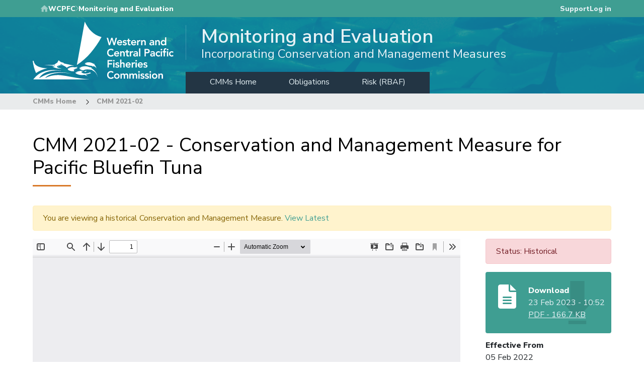

--- FILE ---
content_type: text/html; charset=UTF-8
request_url: https://cmm.wcpfc.int/measure/cmm-2021-02
body_size: 24737
content:
<!DOCTYPE html>
<html lang="en" dir="ltr">
  <head>
    <meta charset="utf-8" />
<meta name="Generator" content="Drupal 10 (https://www.drupal.org)" />
<meta name="MobileOptimized" content="width" />
<meta name="HandheldFriendly" content="true" />
<meta name="viewport" content="width=device-width, initial-scale=1.0" />
<link rel="icon" href="/core/misc/favicon.ico" type="image/vnd.microsoft.icon" />
<link rel="canonical" href="https://cmm.wcpfc.int/measure/cmm-2021-02" />
<link rel="shortlink" href="https://cmm.wcpfc.int/node/102" />

    <title>CMM 2021-02 - Conservation and Management Measure for Pacific Bluefin Tuna | Monitoring and Evaluation</title>
    <link rel="stylesheet" media="all" href="/sites/default/files/css/css_H213lyEu4nGQVcoHRbBhpf00-FML9inCvX1xawL2wJ8.css?delta=0&amp;language=en&amp;theme=wcpfc_cmmui&amp;include=eJyFjlEKgCAQRC8k7ZFEbYuFVsVdK28f4kfRj38zj-Exxa10g2g70BSUnKLQiZYxVvj1xaekosXl6bL7KO5GmigyeCdorpC3YHuEV_SB48MAgbnSIA-ULUCO" />
<link rel="stylesheet" media="all" href="/sites/default/files/css/css_usfO9B_syTkGbnWA5AH-iOr3fwTXDPsRgjjOmn3afpM.css?delta=1&amp;language=en&amp;theme=wcpfc_cmmui&amp;include=eJyFjlEKgCAQRC8k7ZFEbYuFVsVdK28f4kfRj38zj-Exxa10g2g70BSUnKLQiZYxVvj1xaekosXl6bL7KO5GmigyeCdorpC3YHuEV_SB48MAgbnSIA-ULUCO" />

    <script type="application/json" data-drupal-selector="drupal-settings-json">{"path":{"baseUrl":"\/","pathPrefix":"","currentPath":"node\/102","currentPathIsAdmin":false,"isFront":false,"currentLanguage":"en"},"pluralDelimiter":"\u0003","suppressDeprecationErrors":true,"responsive_menu":{"position":"right","theme":"theme-dark","pagedim":"pagedim","modifyViewport":true,"use_bootstrap":true,"breakpoint":"(min-width: 960px)","drag":false},"wcpfc_auth_client":{"cross_site_cookie_name":"sso-accounts-wcpfc-int"},"user":{"uid":0,"permissionsHash":"727058dbbd626c1e2a397bed4283b51f08e9609fc72a15c36ca724144400b6b3"}}</script>
<script src="/sites/default/files/js/js_rbJsO09F0NkA-AWC86sOqdn4HeC3mAsBXVoiIz0QNAk.js?scope=header&amp;delta=0&amp;language=en&amp;theme=wcpfc_cmmui&amp;include=eJx9jEEKwzAMwD6UJU8Krue2BscOsdPS33eHwcYOu0kIhDaoPMfsIDlgERrk3dT5oLSaBpzk1qh8cfZj-9ey79zS51Mb6Sw_nhez8BjQ04l9xQoz9orCpFFebA-xjfUdsbXJxeMSugGauUa2"></script>
<script src="https://use.fontawesome.com/releases/v6.1.0/js/all.js" defer crossorigin="anonymous"></script>
<script src="https://use.fontawesome.com/releases/v6.1.0/js/v4-shims.js" defer crossorigin="anonymous"></script>
<script src="/sites/default/files/js/js_yy1-qIzX71_otIZXFFrEBxPkP6tMsdnlwaJsovTZ04g.js?scope=header&amp;delta=3&amp;language=en&amp;theme=wcpfc_cmmui&amp;include=eJx9jEEKwzAMwD6UJU8Krue2BscOsdPS33eHwcYOu0kIhDaoPMfsIDlgERrk3dT5oLSaBpzk1qh8cfZj-9ey79zS51Mb6Sw_nhez8BjQ04l9xQoz9orCpFFebA-xjfUdsbXJxeMSugGauUa2"></script>


    <link rel="apple-touch-icon" sizes="180x180" href="/themes/contrib/wcpfc_base/assets/images/favicons/apple-touch-icon.png">
    <link rel="icon" type="image/png" sizes="32x32" href="/themes/contrib/wcpfc_base/assets/images/favicons/favicon-32x32.png">
    <link rel="icon" type="image/png" sizes="16x16" href="/themes/contrib/wcpfc_base/assets/images/favicons/favicon-16x16.png">
    <link rel="manifest" href="/themes/contrib/wcpfc_base/assets/images/favicons/site.webmanifest">
    <link rel="mask-icon" href="/themes/contrib/wcpfc_base/assets/images/favicons/safari-pinned-tab.svg" color="#006e9d">
    <link rel="shortcut icon" href="/themes/contrib/wcpfc_base/assets/images/favicons/favicon.ico">
    <meta name="msapplication-TileColor" content="#006e9d">
    <meta name="msapplication-config" content="/themes/contrib/wcpfc_base/assets/images/favicons/browserconfig.xml">
    <meta name="theme-color" content="#006e9d">
  </head>
  <body class="path-node page-node-type-cmm">
        <a href="#main-content" class="visually-hidden focusable skip-link">
      Skip to main content
    </a>
    
      <div class="dialog-off-canvas-main-canvas" data-off-canvas-main-canvas>
    <div class="hidden">
  <?xml version="1.0" encoding="UTF-8"?>
<svg version="1.1" xmlns="http://www.w3.org/2000/svg" xmlns:xlink="http://www.w3.org/1999/xlink">
  <defs>

    <symbol id="chevron-in-circle">
      <circle fill="currentColor" class="circle" cx="16" cy="16" r="15.5"></circle>

      <path class="chevron" stroke="none" d="M18.7877405,16.5008393 L14.1310727,11.755594 C13.9563091,11.5829233 13.9563091,11.3034527 14.1310727,11.129503 C14.3058363,10.9568323 14.5881969,10.9568323 14.7629605,11.129503 L19.8689273,16.1868345 C20.0436909,16.3601447 20.0436909,16.6402549 19.8689273,16.8129255 L14.7629605,21.8702571 C14.5881969,22.0435673 14.3058363,22.0429277 14.1310727,21.8702571 C13.9563091,21.6975864 13.9563091,21.4181158 14.1310727,21.2441661 L18.7877405,16.5008393 Z" ></path>
    </symbol>

    <symbol id="chevron">
      <path d="M4.78774046,5.50083932 L0.131072709,0.755593984 C-0.0436909032,0.582923332 -0.0436909032,0.303452683 0.131072709,0.129502989 C0.305836322,-0.0431676631 0.588196935,-0.0431676631 0.762960548,0.129502989 L5.86892729,5.18683454 C6.0436909,5.36014471 6.0436909,5.64025488 5.86892729,5.81292553 L0.762960548,10.8702571 C0.588196935,11.0435673 0.305836322,11.0429277 0.131072709,10.8702571 C-0.0436909032,10.6975864 -0.0436909032,10.4181158 0.131072709,10.2441661 L4.78774046,5.50083932 Z"></path>
    </symbol>
  </defs>

  <!-- Generated by IcoMoon.io -->
  <symbol id="icon-link">
    <path d="M13.757 19.868c-0.416 0-0.832-0.159-1.149-0.476-2.973-2.973-2.973-7.81 0-10.783l6-6c1.44-1.44 3.355-2.233 5.392-2.233s3.951 0.793 5.392 2.233c2.973 2.973 2.973 7.81 0 10.783l-2.743 2.743c-0.635 0.635-1.663 0.635-2.298 0s-0.635-1.663 0-2.298l2.743-2.743c1.706-1.706 1.706-4.481 0-6.187-0.826-0.826-1.925-1.281-3.094-1.281s-2.267 0.455-3.094 1.281l-6 6c-1.706 1.706-1.706 4.481 0 6.187 0.635 0.635 0.635 1.663 0 2.298-0.317 0.317-0.733 0.476-1.149 0.476z"></path>
    <path d="M8 31.625c-2.037 0-3.952-0.793-5.392-2.233-2.973-2.973-2.973-7.81 0-10.783l2.743-2.743c0.635-0.635 1.664-0.635 2.298 0s0.635 1.663 0 2.298l-2.743 2.743c-1.706 1.706-1.706 4.481 0 6.187 0.826 0.826 1.925 1.281 3.094 1.281s2.267-0.455 3.094-1.281l6-6c1.706-1.706 1.706-4.481 0-6.187-0.635-0.635-0.635-1.663 0-2.298s1.663-0.635 2.298 0c2.973 2.973 2.973 7.81 0 10.783l-6 6c-1.44 1.44-3.355 2.233-5.392 2.233z"></path>
  </symbol>

  <!-- Generated by IcoMoon.io -->
  <symbol id="icon-share">
    <path d="M27 22c-1.411 0-2.685 0.586-3.594 1.526l-13.469-6.734c0.041-0.258 0.063-0.522 0.063-0.791s-0.022-0.534-0.063-0.791l13.469-6.734c0.909 0.94 2.183 1.526 3.594 1.526 2.761 0 5-2.239 5-5s-2.239-5-5-5-5 2.239-5 5c0 0.269 0.022 0.534 0.063 0.791l-13.469 6.734c-0.909-0.94-2.183-1.526-3.594-1.526-2.761 0-5 2.239-5 5s2.239 5 5 5c1.411 0 2.685-0.586 3.594-1.526l13.469 6.734c-0.041 0.258-0.063 0.522-0.063 0.791 0 2.761 2.239 5 5 5s5-2.239 5-5c0-2.761-2.239-5-5-5z"></path>
  </symbol>

  <!-- Generated by IcoMoon.io -->
  <symbol id="icon-lock">
    <path d="M15 21.915v0 0c-0.583-0.206-1-0.762-1-1.415 0-0.828 0.672-1.5 1.5-1.5s1.5 0.672 1.5 1.5c0 0.653-0.417 1.209-1 1.415v2.594c0 0.263-0.224 0.491-0.5 0.491-0.268 0-0.5-0.22-0.5-0.491v-2.594zM14 22.5v1.998c0 0.829 0.666 1.502 1.5 1.502 0.828 0 1.5-0.671 1.5-1.502v-1.998c0.607-0.456 1-1.182 1-2 0-1.381-1.119-2.5-2.5-2.5s-2.5 1.119-2.5 2.5c0 0.818 0.393 1.544 1 2v0 0zM8 14v-3.501c0-4.143 3.358-7.499 7.5-7.499 4.134 0 7.5 3.358 7.5 7.499v3.501c1.659 0.005 3 1.35 3 3.009v9.981c0 1.673-1.347 3.009-3.009 3.009h-14.982c-1.663 0-3.009-1.347-3.009-3.009v-9.981c0-1.67 1.342-3.005 3-3.009v0 0zM9 14h1v-3.491c0-3.048 2.462-5.509 5.5-5.509 3.031 0 5.5 2.466 5.5 5.509v3.491h1v-3.507c0-3.586-2.917-6.493-6.5-6.493-3.59 0-6.5 2.908-6.5 6.493v3.507zM11 14h9v-3.499c0-2.486-2.020-4.501-4.5-4.501-2.485 0-4.5 2.009-4.5 4.501v3.499zM7.997 15c-1.103 0-1.997 0.897-1.997 2.006v9.988c0 1.108 0.891 2.006 1.997 2.006h15.005c1.103 0 1.997-0.897 1.997-2.006v-9.988c0-1.108-0.891-2.006-1.997-2.006h-15.005z"></path>
  </symbol>

  <!-- Generated by IcoMoon.io -->
  <symbol id="icon-linkedin">
    <path d="M12 12h5.535v2.837h0.079c0.77-1.381 2.655-2.837 5.464-2.837 5.842 0 6.922 3.637 6.922 8.367v9.633h-5.769v-8.54c0-2.037-0.042-4.657-3.001-4.657-3.005 0-3.463 2.218-3.463 4.509v8.688h-5.767v-18z"></path>
    <path d="M2 12h6v18h-6v-18z"></path>
    <path d="M8 7c0 1.657-1.343 3-3 3s-3-1.343-3-3c0-1.657 1.343-3 3-3s3 1.343 3 3z"></path>
  </symbol>

  <!-- Generated by IcoMoon.io -->
  <symbol id="icon-info">
    <path d="M14 9.5c0-0.825 0.675-1.5 1.5-1.5h1c0.825 0 1.5 0.675 1.5 1.5v1c0 0.825-0.675 1.5-1.5 1.5h-1c-0.825 0-1.5-0.675-1.5-1.5v-1z"></path>
    <path d="M20 24h-8v-2h2v-6h-2v-2h6v8h2z"></path>
    <path d="M16 0c-8.837 0-16 7.163-16 16s7.163 16 16 16 16-7.163 16-16-7.163-16-16-16zM16 29c-7.18 0-13-5.82-13-13s5.82-13 13-13 13 5.82 13 13-5.82 13-13 13z"></path>
  </symbol>

  <!-- Generated by IcoMoon.io -->
  <symbol id="icon-facebook">
    <path d="M19 6h5v-6h-5c-3.86 0-7 3.14-7 7v3h-4v6h4v16h6v-16h5l1-6h-6v-3c0-0.542 0.458-1 1-1z"></path>
  </symbol>

  <symbol id="home">
    <path d="M20 40V28h8v12h10V24h6L24 6 4 24h6v16z"/><path d="M0 0h48v48H0z" fill="none"/>
  </symbol>

  <symbol id="lock-solid">
    <g fill="none" fill-rule="evenodd" id="Page-1" stroke="none"
       stroke-width="1"><g fill="currentColor" id="Core" transform="translate(-550.000000, -253.000000)"><g id="https" transform="translate(550.000000, 253.500000)"><path d="M14,7 L13,7 L13,5 C13,2.2 10.8,0 8,0 C5.2,0 3,2.2 3,5 L3,7 L2,7 C0.9,7 0,7.9 0,9 L0,19 C0,20.1 0.9,21 2,21 L14,21 C15.1,21 16,20.1 16,19 L16,9 C16,7.9 15.1,7 14,7 L14,7 Z M8,16 C6.9,16 6,15.1 6,14 C6,12.9 6.9,12 8,12 C9.1,12 10,12.9 10,14 C10,15.1 9.1,16 8,16 L8,16 Z M11.1,7 L4.9,7 L4.9,5 C4.9,3.3 6.3,1.9 8,1.9 C9.7,1.9 11.1,3.3 11.1,5 L11.1,7 L11.1,7 Z" id="Shape"/></g></g></g>
  </symbol>
</svg>

</div>
<div class="page">

  
      <nav id="navbar" class="navbar navbar-expand-lg site-banner">
    <div class="duotone"></div>
    <div class="hero-image"></div>
    <div class="top-content wcpfc-teal-bg">
      <div class="container">
                  <div class="site-direction">
            <svg class="home-icon" viewBox="0 0 44 44">
              <use xlink:href="#home"></use>
            </svg>
            <a href="https://www.wcpfc.int/" class="main-link" target="_blank">WCPFC</a>
            <svg class="chevron">
              <use xlink:href="#chevron"></use>
            </svg>
            <p class="site-name">Monitoring and Evaluation</p>
          </div>
        
                  <div class="user-menu">
            <div id="block-wcpfc-cmmui-supportlink" class="block block-wcpfc-ui block-support-link">
  
    
      <div id="block-support-link" class="block block-support-link">
                        <div id="support-link"><a href="https://wcpfc.freshdesk.com/support/solutions/51000066766">Support</a></div>
                      </div>
  </div>
<div id="block-loginlink" class="block block-wcpfc-ui block-login-link">
  
    
      <a href="/user/login">Log in</a>
  </div>


          </div>
              </div>
    </div>

    <div class="header-bottom has-top-menu">
      <div class="container">
        <div class="site-logo">
          <a class="branding-link" href="/" alt="Go to homepage" tabindex="-1">
            <?xml version="1.0" encoding="utf-8"?>
<!-- Generator: Adobe Illustrator 24.1.2, SVG Export Plug-In . SVG Version: 6.00 Build 0)  -->
<svg version="1.1" class="logo" xmlns="http://www.w3.org/2000/svg" xmlns:xlink="http://www.w3.org/1999/xlink" x="0px" y="0px"
	viewBox="0 0 778.6 319.2" style="enable-background:new 0 0 778.6 319.2;" xml:space="preserve"
	>
<style type="text/css">
	.st0{fill:#FFFFFF;}
</style>
<g>
	<g>
		<path class="st0" d="M244.1,239.3C258.6,159.9,273,80.4,287.6,0c19.8,41.3,46.6,73.5,92.8,85.4
			C345.8,146.5,304.2,201.1,244.1,239.3C244.1,239.3,244.1,239.3,244.1,239.3z"/>
		<path class="st0" d="M67.4,312.2c28.6-14.6,58.7-19.6,90.1-16c18.7,2.1,37.3,5.6,55.8,9.2c32.5,6.2,65.2,11.1,98.3,13.5
			c0.5,0,1,0.1,1.4,0.4H3.2c4.6-5.3,8.8-11,13.8-15.9c16.7-16.6,37.1-26.4,59.8-31.7c25-5.8,50.1-5.2,75.2-1.6
			c1.5,0.2,5.1,0.7,6.5,1.4c-2.9-0.2-7.9-0.5-10.8-0.7c-18.9-1.6-37.7-0.5-56.2,3.9c-20.9,5-39.4,14.2-52.5,32.1
			c-1,1.3-1.8,2.7-2.7,4c-0.3,0.4-0.4,0.8-0.8,1.7c52.4-32.6,109.2-39.7,176.6-25.9c-6.5-0.6-21.8-2.7-28.3-3.2
			c-26.1-2.2-52-1.3-77.3,5.8c-14.4,4-27.6,10.4-37.8,21.8C68.1,311.2,67.8,311.7,67.4,312.2z"/>
		<path class="st0" d="M81.6,257.6C59,262.3,38,270.9,18.2,283.8c-9.7-21.4-15-43.7-18.2-67h5.3c3.6,22,19.8,30.3,38.4,35.7
			c11.3,3.3,22.9,4.9,34.7,5C79.5,257.5,80.5,257.6,81.6,257.6z"/>
	</g>
	<path class="st0" d="M283.8,276.3c0,0,5.2-4.3,18-4.5c0,0-6.6,1.2-10.8,6.8C290.9,278.5,288.2,275.7,283.8,276.3z"/>
	<circle class="st0" cx="275.2" cy="276.2" r="1.6"/>
	<path class="st0" d="M352,258.5c-1.2-9.3-6-16.6-13-23.4c2.5-1.1,7.5-0.4,7.5-0.4c-3.1-1-6.6-1.8-10.7-2.2c0,0-4.5-2.6-10.5-5
		c-12.4-5-26.4-3.5-36.5,2.4l1.2,2.4l-2,1.9c9.9,6.1,20.2,8.6,40.2,10.2c2.1,2.6,4.2,4.5,6.5,5.4c0,0,0,0,0,0c-1-1.6-2.1-3-2.2-4.5
		C341.7,246.4,348,250.6,352,258.5z M294.1,232.6c-0.9,0-1.6-0.7-1.6-1.6c0-0.9,0.7-1.6,1.6-1.6c0.9,0,1.6,0.7,1.6,1.6
		C295.6,231.9,294.9,232.6,294.1,232.6z"/>
	<circle class="st0" cx="233.2" cy="265.7" r="1.6"/>
	<path class="st0" d="M322.1,285.1c-2.3-2-3.9-3.4-5.3-4.7c-17.4,8.8-35.8,8.7-48-0.2c0.8-0.5,1.6-1,2.5-1.6c-0.6-0.9-1.2-1.6-2-2.7
		c1.2-0.9,2-1.4,2.8-2c0.7-0.5,1.4-1.1,2.8-2.2c-13.9,0.1-26.4,2.1-37.9,8.9c0.6,1.3,1.1,2.4,1.6,3.5c-0.8,0.4-1.5,0.8-2.3,1.2
		c17.3,8.4,25.9,11.6,50.9,8.5c6.3,3.3,10.7,5.2,16.3,8.1c-3.7-3.3-6.1-5.4-10.2-9C303.2,290.3,312.2,287.8,322.1,285.1z M244.1,283
		c-0.9,0-1.6-0.7-1.6-1.6s0.7-1.6,1.6-1.6s1.6,0.7,1.6,1.6S245,283,244.1,283z"/>
	<circle class="st0" cx="140.9" cy="247.9" r="1.6"/>
	<path class="st0" d="M241.5,254.8c2.5-1.8,4.6-3.2,6.7-4.6c0-0.2,0-0.5-0.1-0.7c-2.6,0.6-5.4,0.9-7.9,1.8
		c-3.4,1.2-6.6,1.6-10.2,0.8c-9.4-2-18.7-1-27.5,2.7c-3.2,1.3-6.1,3.3-9.4,5.1c1.3,1.8,2,2.8,2.8,3.8c-0.6,0.3-1,0.5-1.5,0.8
		c-0.3,0.2-0.7,0.4-1.4,0.8c11.6,7,23.4,10.5,37.2,8.7c-1.2-1.4-2.1-2.4-2.9-3.4c0.7-0.6,1.3-1.1,1.9-1.5c-0.9-1.3-2.1-2-3-3.4
		c5.9-5.4,13.6-6.6,21.5-7.8C245.4,256.8,243.9,256,241.5,254.8z M200.3,262c-0.9,0-1.6-0.7-1.6-1.6s0.7-1.6,1.6-1.6
		s1.6,0.7,1.6,1.6S201.1,262,200.3,262z"/>
	<path class="st0" d="M172.7,231c-1.2-1.4-2.6-3-3.9-4.6c-10.4-0.4-18.3-5.6-25.5-13.1c-2.7,5-5.2,9.4-7.4,13.5
		c-3.6,2.2-7.3,3.7-10.2,6.2c-5.1,4.5-11,6.1-17.6,6.1c-4.7,0-9.5,0.3-14.2,0.3c-6.6,0.1-27-0.2-33.6-0.2c0,0,15.2,1.3,15.9,1.4
		c10.6,0.8,21.2,1.5,31.8,2.3c5.5,0.4,10.9,2.8,13.5,5.7c-4.2-0.3-8.2-0.5-13.1-0.8c12.2,8.8,37.6,14.1,51.1,10.9
		c-9.2-0.8-17.6-2.2-25.1-7l1.5-1.9c-0.7-1-1.3-1.9-2-3.1c6.5-4.2,13.6-5,20.9-5.4c13.2-0.9,24.1,4.1,33.4,13.4
		c11.8-9.5,25.8-12.1,41-11.2C210.3,239.4,191.6,235.2,172.7,231z M121.3,243.1c-1.2,0-2.2-1-2.2-2.2s1-2.2,2.2-2.2s2.2,1,2.2,2.2
		S122.5,243.1,121.3,243.1z M151.7,240.1l5.7-6.9c0,0,0.1,2.7,0.8,3.1c0.7,0.4,7.4,2,14.7,6.5C173,242.8,161.5,239,151.7,240.1z"/>
	<path class="st0" d="M321.5,255.1c3.4-1.2,5-1.8,7.4-2.6c-3-0.3-6,0.2-9-0.1c-2.4-0.2-5-0.5-7.2-1.3c-12.5-5-25.3-5.9-38.2-2.7
		c-5.2,1.3-10.8,3.9-15,6.1c0.6,2.4,0.8,3.2,1.2,4.6c-1,0.3-1.8,0.5-3,0.8c6.1,5.1,13,7.5,20.1,9.6c0.9,0.3,2.2-0.3,3.1-0.8
		c16.3-8.4,33.1-3.5,49.8-1.8c-0.8,0.4-1.7,0.8-3.3,1.6c18.6,6.8,27.6,20.7,31.9,38.5C355.5,283.6,341.5,267.6,321.5,255.1z
		 M265.5,257.3c-0.9,0-1.6-0.7-1.6-1.6c0-0.9,0.7-1.6,1.6-1.6s1.6,0.7,1.6,1.6C267.1,256.6,266.4,257.3,265.5,257.3z"/>
</g>
<g>
	<path class="st0" d="M408.7,89.2h8l7.8,29.7h0.1l9.3-29.7h7.2l9.1,29.7h0.1l8.1-29.7h7.5l-12,41.3h-7l-9.6-31.4h-0.1l-9.6,31.4
		h-6.8L408.7,89.2z"/>
	<path class="st0" d="M473,119c0.2,2.1,1,3.7,2.4,4.9c1.4,1.2,3.1,1.8,5.1,1.8c1.8,0,3.2-0.4,4.4-1.1c1.2-0.7,2.2-1.6,3.1-2.7l5,3.8
		c-1.6,2-3.5,3.5-5.5,4.3c-2,0.9-4.1,1.3-6.4,1.3c-2.1,0-4.1-0.4-5.9-1c-1.9-0.7-3.5-1.7-4.8-3c-1.4-1.3-2.4-2.8-3.2-4.6
		c-0.8-1.8-1.2-3.8-1.2-6c0-2.2,0.4-4.2,1.2-6c0.8-1.8,1.9-3.4,3.2-4.6c1.4-1.3,3-2.3,4.8-3c1.9-0.7,3.8-1.1,5.9-1.1
		c1.9,0,3.7,0.3,5.3,1c1.6,0.7,3,1.7,4.1,2.9c1.1,1.3,2,2.9,2.7,4.8c0.6,1.9,1,4.1,1,6.5v1.9H473z M487.4,113.7
		c0-2.1-0.7-3.7-1.9-4.9c-1.2-1.2-3-1.8-5.2-1.8c-2.1,0-3.8,0.6-5,1.8c-1.2,1.2-2,2.8-2.2,4.8H487.4z"/>
	<path class="st0" d="M514.4,110.3c-1.4-1.9-3.2-2.9-5.5-2.9c-0.9,0-1.8,0.2-2.7,0.7c-0.9,0.5-1.3,1.2-1.3,2.3
		c0,0.9,0.4,1.5,1.1,1.9c0.7,0.4,1.7,0.7,2.8,1c1.1,0.3,2.3,0.6,3.6,0.8c1.3,0.3,2.5,0.7,3.6,1.3c1.1,0.6,2.1,1.4,2.8,2.5
		c0.7,1,1.1,2.5,1.1,4.3c0,1.7-0.4,3.1-1.1,4.2c-0.7,1.1-1.7,2.1-2.8,2.8c-1.1,0.7-2.4,1.2-3.9,1.5c-1.4,0.3-2.9,0.5-4.3,0.5
		c-2.2,0-4.2-0.3-6-0.9c-1.8-0.6-3.5-1.8-4.9-3.4l4.7-4.4c0.9,1,1.9,1.8,2.9,2.5c1,0.6,2.3,1,3.8,1c0.5,0,1-0.1,1.6-0.2
		c0.5-0.1,1-0.3,1.5-0.6c0.5-0.3,0.8-0.6,1.1-1s0.4-0.9,0.4-1.4c0-1-0.4-1.7-1.1-2.2c-0.7-0.5-1.7-0.8-2.8-1.1
		c-1.1-0.3-2.3-0.6-3.6-0.8c-1.3-0.3-2.5-0.7-3.6-1.2c-1.1-0.6-2.1-1.4-2.8-2.4c-0.7-1-1.1-2.4-1.1-4.2c0-1.6,0.3-2.9,1-4.1
		c0.6-1.1,1.5-2.1,2.5-2.8c1-0.7,2.3-1.3,3.6-1.6c1.4-0.3,2.7-0.5,4.1-0.5c1.9,0,3.7,0.3,5.5,1c1.8,0.6,3.3,1.7,4.4,3.3L514.4,110.3
		z"/>
	<path class="st0" d="M520.6,108.5v-6h5.8v-8.1h7v8.1h7.7v6h-7.7v12.2c0,1.4,0.3,2.5,0.8,3.3c0.5,0.8,1.6,1.2,3.1,1.2
		c0.6,0,1.3-0.1,2-0.2c0.7-0.1,1.3-0.4,1.8-0.7v5.9c-0.7,0.3-1.6,0.6-2.7,0.7c-1.1,0.1-2,0.2-2.8,0.2c-1.9,0-3.4-0.2-4.6-0.6
		c-1.2-0.4-2.1-1-2.8-1.9c-0.7-0.8-1.1-1.9-1.4-3.1c-0.3-1.2-0.4-2.7-0.4-4.3v-12.8H520.6z"/>
	<path class="st0" d="M550.7,119c0.2,2.1,1,3.7,2.4,4.9c1.4,1.2,3.1,1.8,5.1,1.8c1.8,0,3.2-0.4,4.4-1.1c1.2-0.7,2.2-1.6,3.1-2.7
		l5,3.8c-1.6,2-3.5,3.5-5.5,4.3c-2,0.9-4.1,1.3-6.4,1.3c-2.1,0-4.1-0.4-5.9-1c-1.9-0.7-3.5-1.7-4.8-3c-1.4-1.3-2.4-2.8-3.2-4.6
		c-0.8-1.8-1.2-3.8-1.2-6c0-2.2,0.4-4.2,1.2-6c0.8-1.8,1.9-3.4,3.2-4.6c1.4-1.3,3-2.3,4.8-3c1.9-0.7,3.8-1.1,5.9-1.1
		c1.9,0,3.7,0.3,5.3,1c1.6,0.7,3,1.7,4.1,2.9c1.1,1.3,2,2.9,2.7,4.8c0.6,1.9,1,4.1,1,6.5v1.9H550.7z M565.1,113.7
		c0-2.1-0.7-3.7-1.9-4.9c-1.2-1.2-3-1.8-5.2-1.8c-2.1,0-3.8,0.6-5,1.8c-1.2,1.2-2,2.8-2.2,4.8H565.1z"/>
	<path class="st0" d="M577.1,102.5h7v4.4h0.1c0.8-1.6,1.9-2.9,3.3-3.8c1.4-0.9,3.1-1.3,5-1.3c0.4,0,0.8,0,1.3,0.1
		c0.4,0.1,0.8,0.2,1.3,0.3v6.8c-0.6-0.2-1.2-0.3-1.7-0.4c-0.6-0.1-1.1-0.1-1.7-0.1c-1.6,0-2.9,0.3-3.9,0.9s-1.8,1.3-2.3,2.1
		c-0.5,0.8-0.9,1.6-1.1,2.3c-0.2,0.8-0.3,1.4-0.3,1.8v15h-7V102.5z"/>
	<path class="st0" d="M599.4,102.5h6.6v4.5h0.1c0.7-1.4,1.7-2.6,3-3.6c1.4-1,3.2-1.5,5.5-1.5c1.9,0,3.5,0.3,4.8,0.9
		c1.3,0.6,2.4,1.4,3.2,2.5c0.8,1,1.4,2.2,1.8,3.5c0.3,1.3,0.5,2.7,0.5,4.1v17.7h-7v-14.2c0-0.8,0-1.6-0.1-2.6
		c-0.1-1-0.3-1.8-0.6-2.7c-0.3-0.8-0.8-1.5-1.5-2.1c-0.7-0.6-1.7-0.8-2.9-0.8c-1.2,0-2.1,0.2-2.9,0.6c-0.8,0.4-1.5,0.9-2,1.6
		c-0.5,0.7-0.9,1.4-1.1,2.3c-0.2,0.9-0.4,1.8-0.4,2.7v15.3h-7V102.5z"/>
	<path class="st0" d="M664.7,126.7h-0.2c-1,1.6-2.3,2.8-3.9,3.5c-1.6,0.7-3.3,1.1-5.1,1.1c-1.3,0-2.5-0.2-3.8-0.5
		c-1.2-0.3-2.3-0.9-3.3-1.6c-1-0.7-1.7-1.6-2.3-2.6c-0.6-1.1-0.9-2.3-0.9-3.7c0-1.5,0.3-2.8,0.8-3.9c0.5-1.1,1.3-2,2.2-2.7
		c0.9-0.7,2-1.3,3.2-1.7c1.2-0.4,2.5-0.7,3.8-1c1.3-0.2,2.6-0.3,3.9-0.4c1.3-0.1,2.6-0.1,3.7-0.1h1.8v-0.8c0-1.8-0.6-3.1-1.8-3.9
		c-1.2-0.9-2.7-1.3-4.6-1.3c-1.5,0-2.9,0.3-4.1,0.8c-1.3,0.5-2.4,1.2-3.3,2.1l-3.7-3.7c1.6-1.6,3.4-2.7,5.5-3.4
		c2.1-0.7,4.2-1.1,6.4-1.1c2,0,3.7,0.2,5,0.7c1.4,0.4,2.5,1,3.4,1.7c0.9,0.7,1.6,1.5,2.1,2.4c0.5,0.9,0.8,1.8,1,2.8
		c0.2,0.9,0.3,1.8,0.4,2.7c0,0.9,0.1,1.6,0.1,2.3v16.1h-6.3V126.7z M664.3,118h-1.5c-1,0-2.1,0-3.3,0.1c-1.2,0.1-2.3,0.3-3.4,0.6
		c-1.1,0.3-2,0.7-2.7,1.3c-0.7,0.6-1.1,1.4-1.1,2.4c0,0.7,0.1,1.2,0.4,1.7c0.3,0.4,0.7,0.8,1.1,1.1c0.5,0.3,1,0.5,1.6,0.7
		c0.6,0.1,1.2,0.2,1.8,0.2c2.4,0,4.2-0.6,5.3-1.7c1.1-1.1,1.7-2.7,1.7-4.7V118z"/>
	<path class="st0" d="M677.1,102.5h6.6v4.5h0.1c0.7-1.4,1.7-2.6,3-3.6c1.4-1,3.2-1.5,5.5-1.5c1.9,0,3.5,0.3,4.8,0.9
		c1.3,0.6,2.4,1.4,3.2,2.5c0.8,1,1.4,2.2,1.8,3.5s0.5,2.7,0.5,4.1v17.7h-7v-14.2c0-0.8,0-1.6-0.1-2.6c-0.1-1-0.3-1.8-0.6-2.7
		c-0.3-0.8-0.8-1.5-1.5-2.1c-0.7-0.6-1.7-0.8-2.9-0.8c-1.2,0-2.1,0.2-2.9,0.6c-0.8,0.4-1.5,0.9-2,1.6c-0.5,0.7-0.9,1.4-1.1,2.3
		c-0.2,0.9-0.4,1.8-0.4,2.7v15.3h-7V102.5z"/>
	<path class="st0" d="M731.3,126.3h-0.1c-1,1.7-2.4,3-4.1,3.7c-1.7,0.8-3.6,1.2-5.5,1.2c-2.2,0-4.1-0.4-5.8-1.1
		c-1.7-0.8-3.1-1.8-4.3-3.1c-1.2-1.3-2.1-2.9-2.7-4.7c-0.6-1.8-0.9-3.7-0.9-5.8s0.3-4,1-5.8c0.7-1.8,1.6-3.3,2.8-4.7
		c1.2-1.3,2.6-2.4,4.3-3.1c1.7-0.8,3.5-1.1,5.5-1.1c1.3,0,2.5,0.1,3.5,0.4c1,0.3,1.9,0.6,2.7,1c0.8,0.4,1.4,0.9,2,1.4
		c0.5,0.5,1,1,1.3,1.4h0.2V86.4h7v44.1h-6.7V126.3z M714.7,116.5c0,1.1,0.2,2.1,0.6,3.1c0.4,1,0.9,1.9,1.6,2.7
		c0.7,0.8,1.6,1.4,2.6,1.9c1,0.5,2.2,0.7,3.4,0.7s2.4-0.2,3.4-0.7c1-0.5,1.9-1.1,2.6-1.9c0.7-0.8,1.3-1.7,1.6-2.7
		c0.4-1,0.6-2.1,0.6-3.1s-0.2-2.1-0.6-3.2c-0.4-1-0.9-1.9-1.6-2.7c-0.7-0.8-1.6-1.4-2.6-1.9c-1-0.5-2.2-0.7-3.4-0.7
		s-2.4,0.2-3.4,0.7c-1,0.5-1.9,1.1-2.6,1.9c-0.7,0.8-1.3,1.7-1.6,2.7C714.9,114.4,714.7,115.4,714.7,116.5z"/>
	<path class="st0" d="M441.7,160.4c-1.5-1.6-3-2.7-4.4-3.3c-1.4-0.5-2.8-0.8-4.3-0.8c-2.1,0-4.1,0.4-5.8,1.1
		c-1.7,0.8-3.2,1.8-4.5,3.2c-1.2,1.3-2.2,2.9-2.9,4.7c-0.7,1.8-1,3.7-1,5.8c0,2.2,0.3,4.3,1,6.1c0.7,1.9,1.6,3.5,2.9,4.8
		c1.2,1.4,2.7,2.4,4.5,3.2c1.7,0.8,3.7,1.2,5.8,1.2c1.7,0,3.3-0.4,4.9-1.2c1.6-0.8,3-2.1,4.4-3.8l6.1,4.3c-1.9,2.6-4.1,4.4-6.8,5.6
		c-2.7,1.2-5.5,1.8-8.6,1.8c-3.2,0-6.1-0.5-8.8-1.5c-2.7-1-5-2.5-6.9-4.4s-3.4-4.2-4.5-6.8c-1.1-2.6-1.6-5.6-1.6-8.8
		c0-3.3,0.5-6.3,1.6-9c1.1-2.7,2.6-5,4.5-6.9s4.2-3.4,6.9-4.4c2.7-1,5.6-1.5,8.8-1.5c2.8,0,5.4,0.5,7.8,1.5c2.4,1,4.6,2.7,6.7,5
		L441.7,160.4z"/>
	<path class="st0" d="M456.8,180.5c0.2,2.1,1,3.7,2.4,4.9s3.1,1.8,5.1,1.8c1.8,0,3.2-0.4,4.4-1.1c1.2-0.7,2.2-1.6,3.1-2.7l5,3.8
		c-1.6,2-3.5,3.5-5.5,4.3c-2,0.9-4.1,1.3-6.4,1.3c-2.1,0-4.1-0.3-5.9-1c-1.9-0.7-3.5-1.7-4.8-3c-1.4-1.3-2.4-2.8-3.2-4.6
		c-0.8-1.8-1.2-3.8-1.2-6s0.4-4.2,1.2-6c0.8-1.8,1.9-3.4,3.2-4.6c1.4-1.3,3-2.3,4.8-3c1.9-0.7,3.8-1.1,5.9-1.1c1.9,0,3.7,0.3,5.3,1
		c1.6,0.7,3,1.7,4.1,2.9c1.1,1.3,2,2.9,2.7,4.8s1,4.1,1,6.5v1.9H456.8z M471.2,175.2c0-2.1-0.7-3.7-1.9-4.9c-1.2-1.2-3-1.8-5.2-1.8
		c-2.1,0-3.8,0.6-5,1.8s-2,2.8-2.2,4.8H471.2z"/>
	<path class="st0" d="M483.2,164h6.6v4.5h0.1c0.7-1.4,1.7-2.6,3-3.6c1.4-1,3.2-1.5,5.5-1.5c1.9,0,3.5,0.3,4.8,0.9
		c1.3,0.6,2.4,1.4,3.2,2.4c0.8,1,1.4,2.2,1.8,3.5c0.3,1.3,0.5,2.7,0.5,4.1V192h-7v-14.2c0-0.8,0-1.6-0.1-2.6c-0.1-1-0.3-1.8-0.6-2.7
		c-0.3-0.8-0.8-1.5-1.5-2.1c-0.7-0.6-1.7-0.8-2.9-0.8c-1.2,0-2.1,0.2-2.9,0.6c-0.8,0.4-1.5,0.9-2,1.6c-0.5,0.7-0.9,1.4-1.1,2.3
		c-0.2,0.9-0.4,1.8-0.4,2.7V192h-7V164z"/>
	<path class="st0" d="M512,170v-6h5.8v-8.1h7v8.1h7.7v6h-7.7v12.2c0,1.4,0.3,2.5,0.8,3.3c0.5,0.8,1.6,1.2,3.1,1.2
		c0.6,0,1.3-0.1,2-0.2c0.7-0.1,1.3-0.4,1.8-0.7v5.9c-0.7,0.3-1.6,0.6-2.7,0.7c-1.1,0.1-2,0.2-2.8,0.2c-1.9,0-3.4-0.2-4.6-0.6
		c-1.2-0.4-2.1-1-2.8-1.9c-0.7-0.8-1.1-1.9-1.4-3.1c-0.3-1.2-0.4-2.7-0.4-4.3V170H512z"/>
	<path class="st0" d="M536.5,164h7v4.4h0.1c0.8-1.6,1.9-2.9,3.3-3.8c1.4-0.9,3.1-1.3,5-1.3c0.4,0,0.8,0,1.3,0.1
		c0.4,0.1,0.8,0.2,1.3,0.3v6.8c-0.6-0.2-1.2-0.3-1.7-0.4c-0.6-0.1-1.1-0.1-1.7-0.1c-1.6,0-2.9,0.3-3.9,0.9c-1,0.6-1.8,1.3-2.3,2.1
		s-0.9,1.6-1.1,2.3c-0.2,0.8-0.3,1.4-0.3,1.8v15h-7V164z"/>
	<path class="st0" d="M575.2,188.2H575c-1,1.6-2.3,2.8-3.9,3.5c-1.6,0.7-3.3,1.1-5.1,1.1c-1.3,0-2.5-0.2-3.8-0.5
		c-1.2-0.3-2.3-0.9-3.3-1.6c-1-0.7-1.7-1.6-2.3-2.6c-0.6-1.1-0.9-2.3-0.9-3.7c0-1.5,0.3-2.8,0.8-3.9c0.5-1.1,1.3-2,2.2-2.7
		c0.9-0.7,2-1.3,3.2-1.7c1.2-0.4,2.5-0.8,3.8-1c1.3-0.2,2.6-0.3,3.9-0.4c1.3-0.1,2.6-0.1,3.7-0.1h1.8v-0.8c0-1.8-0.6-3.1-1.8-3.9
		c-1.2-0.9-2.7-1.3-4.6-1.3c-1.5,0-2.9,0.3-4.1,0.8c-1.3,0.5-2.4,1.2-3.3,2.1l-3.7-3.7c1.6-1.6,3.4-2.7,5.5-3.4
		c2.1-0.7,4.2-1.1,6.4-1.1c2,0,3.7,0.2,5,0.7c1.4,0.4,2.5,1,3.4,1.7c0.9,0.7,1.6,1.5,2.1,2.4c0.5,0.9,0.8,1.8,1,2.8
		c0.2,0.9,0.3,1.8,0.4,2.7c0,0.9,0.1,1.6,0.1,2.3V192h-6.3V188.2z M574.8,179.5h-1.5c-1,0-2.1,0-3.3,0.1c-1.2,0.1-2.3,0.3-3.4,0.6
		c-1.1,0.3-2,0.7-2.7,1.3c-0.7,0.6-1.1,1.4-1.1,2.4c0,0.7,0.1,1.2,0.4,1.7s0.7,0.8,1.1,1.1c0.5,0.3,1,0.5,1.6,0.7s1.2,0.2,1.8,0.2
		c2.4,0,4.2-0.6,5.3-1.7c1.1-1.1,1.7-2.7,1.7-4.7V179.5z"/>
	<path class="st0" d="M587.7,147.9h7V192h-7V147.9z"/>
	<path class="st0" d="M617.7,150.7h13.9c2,0,3.9,0.2,5.7,0.6c1.8,0.4,3.5,1,4.9,2c1.4,0.9,2.5,2.1,3.4,3.7c0.8,1.5,1.3,3.5,1.3,5.7
		c0,2.6-0.4,4.7-1.3,6.3c-0.9,1.6-2.1,2.8-3.6,3.7s-3.3,1.5-5.3,1.8c-2,0.3-4.1,0.5-6.3,0.5h-5.2V192h-7.4V150.7z M629.5,168.7
		c1,0,2.1,0,3.3-0.1c1.1-0.1,2.2-0.3,3.1-0.7c1-0.4,1.7-1,2.3-1.8c0.6-0.8,0.9-1.9,0.9-3.3c0-1.3-0.3-2.3-0.8-3.1
		c-0.5-0.8-1.2-1.3-2.1-1.8c-0.9-0.4-1.8-0.7-2.9-0.8c-1-0.1-2.1-0.2-3-0.2h-5.2v11.6H629.5z"/>
	<path class="st0" d="M668.8,188.2h-0.2c-1,1.6-2.3,2.8-3.9,3.5c-1.6,0.7-3.3,1.1-5.1,1.1c-1.3,0-2.5-0.2-3.8-0.5
		c-1.2-0.3-2.3-0.9-3.3-1.6c-1-0.7-1.7-1.6-2.3-2.6c-0.6-1.1-0.9-2.3-0.9-3.7c0-1.5,0.3-2.8,0.8-3.9c0.5-1.1,1.3-2,2.2-2.7
		c0.9-0.7,2-1.3,3.2-1.7c1.2-0.4,2.5-0.8,3.8-1c1.3-0.2,2.6-0.3,3.9-0.4c1.3-0.1,2.6-0.1,3.7-0.1h1.8v-0.8c0-1.8-0.6-3.1-1.8-3.9
		c-1.2-0.9-2.7-1.3-4.6-1.3c-1.5,0-2.9,0.3-4.1,0.8c-1.3,0.5-2.4,1.2-3.3,2.1l-3.7-3.7c1.6-1.6,3.4-2.7,5.5-3.4
		c2.1-0.7,4.2-1.1,6.4-1.1c2,0,3.7,0.2,5,0.7c1.4,0.4,2.5,1,3.4,1.7c0.9,0.7,1.6,1.5,2.1,2.4c0.5,0.9,0.8,1.8,1,2.8
		c0.2,0.9,0.3,1.8,0.4,2.7c0,0.9,0.1,1.6,0.1,2.3V192h-6.3V188.2z M668.4,179.5h-1.5c-1,0-2.1,0-3.3,0.1c-1.2,0.1-2.3,0.3-3.4,0.6
		c-1.1,0.3-2,0.7-2.7,1.3c-0.7,0.6-1.1,1.4-1.1,2.4c0,0.7,0.1,1.2,0.4,1.7s0.7,0.8,1.1,1.1c0.5,0.3,1,0.5,1.6,0.7s1.2,0.2,1.8,0.2
		c2.4,0,4.2-0.6,5.3-1.7c1.1-1.1,1.7-2.7,1.7-4.7V179.5z"/>
	<path class="st0" d="M700.3,172.4c-0.8-0.9-1.7-1.5-2.6-2s-1.8-0.8-2.7-0.8c-1.3,0-2.4,0.2-3.4,0.7c-1,0.5-1.9,1.1-2.6,1.9
		c-0.7,0.8-1.3,1.7-1.6,2.7c-0.4,1-0.6,2.1-0.6,3.2c0,1.1,0.2,2.1,0.6,3.2c0.4,1,0.9,1.9,1.6,2.7c0.7,0.8,1.6,1.4,2.6,1.9
		c1,0.5,2.2,0.7,3.4,0.7c1.1,0,2.1-0.2,3-0.7c0.9-0.4,1.7-1.1,2.4-2l4.7,5c-0.7,0.7-1.5,1.3-2.4,1.8c-0.9,0.5-1.8,0.9-2.8,1.2
		s-1.8,0.5-2.7,0.7c-0.9,0.1-1.6,0.2-2.2,0.2c-2.1,0-4.1-0.3-5.9-1c-1.9-0.7-3.5-1.7-4.8-3c-1.4-1.3-2.4-2.8-3.2-4.6
		c-0.8-1.8-1.2-3.8-1.2-6s0.4-4.2,1.2-6c0.8-1.8,1.9-3.4,3.2-4.6c1.4-1.3,3-2.3,4.8-3c1.9-0.7,3.8-1.1,5.9-1.1c1.8,0,3.6,0.3,5.4,1
		c1.8,0.7,3.4,1.8,4.8,3.2L700.3,172.4z"/>
	<path class="st0" d="M706.9,154.5c0-1.1,0.4-2.1,1.3-2.9c0.8-0.8,1.9-1.3,3.2-1.3c1.3,0,2.4,0.4,3.2,1.2c0.9,0.8,1.3,1.8,1.3,3
		c0,1.2-0.4,2.2-1.3,3c-0.9,0.8-2,1.2-3.2,1.2c-1.3,0-2.3-0.4-3.2-1.3C707.3,156.6,706.9,155.7,706.9,154.5z M707.9,164h7v28h-7V164
		z"/>
	<path class="st0" d="M724,170h-5.8v-6h5.8v-4c0-1.9,0.1-3.7,0.4-5.3s0.8-2.9,1.5-4.1c0.8-1.1,1.8-2,3.2-2.6
		c1.4-0.6,3.1-0.9,5.3-0.9c1.6,0,3.1,0.1,4.4,0.4l-0.5,5.9c-0.5-0.1-1-0.2-1.5-0.3c-0.5-0.1-1-0.1-1.5-0.1c-1,0-1.8,0.2-2.3,0.5
		c-0.6,0.3-1,0.7-1.4,1.3c-0.3,0.5-0.5,1.1-0.6,1.8s-0.1,1.4-0.1,2.2v5.1h6.5v6H731v22h-7V170z M741.1,154.5c0-1.1,0.4-2.1,1.3-2.9
		c0.8-0.8,1.9-1.3,3.2-1.3s2.4,0.4,3.2,1.2c0.9,0.8,1.3,1.8,1.3,3c0,1.2-0.4,2.2-1.3,3c-0.9,0.8-2,1.2-3.2,1.2s-2.3-0.4-3.2-1.3
		C741.5,156.6,741.1,155.7,741.1,154.5z M742,164h7v28h-7V164z"/>
	<path class="st0" d="M773.8,172.4c-0.8-0.9-1.7-1.5-2.6-2s-1.8-0.8-2.7-0.8c-1.3,0-2.4,0.2-3.4,0.7c-1,0.5-1.9,1.1-2.6,1.9
		c-0.7,0.8-1.3,1.7-1.6,2.7c-0.4,1-0.6,2.1-0.6,3.2c0,1.1,0.2,2.1,0.6,3.2c0.4,1,0.9,1.9,1.6,2.7c0.7,0.8,1.6,1.4,2.6,1.9
		c1,0.5,2.2,0.7,3.4,0.7c1.1,0,2.1-0.2,3-0.7c0.9-0.4,1.7-1.1,2.4-2l4.7,5c-0.7,0.7-1.5,1.3-2.4,1.8c-0.9,0.5-1.8,0.9-2.8,1.2
		s-1.8,0.5-2.7,0.7c-0.9,0.1-1.6,0.2-2.2,0.2c-2.1,0-4.1-0.3-6-1c-1.9-0.7-3.5-1.7-4.8-3s-2.4-2.8-3.2-4.6s-1.2-3.8-1.2-6
		s0.4-4.2,1.2-6s1.9-3.4,3.2-4.6s3-2.3,4.8-3c1.9-0.7,3.8-1.1,6-1.1c1.8,0,3.6,0.3,5.4,1c1.8,0.7,3.4,1.8,4.8,3.2L773.8,172.4z"/>
	<path class="st0" d="M413.3,212.3H440v6.6h-19.3v10.8h18.2v6.7h-18.2v17.1h-7.4V212.3z"/>
	<path class="st0" d="M443.9,216c0-1.1,0.4-2.1,1.3-2.9c0.8-0.8,1.9-1.3,3.2-1.3c1.3,0,2.4,0.4,3.2,1.2s1.3,1.8,1.3,3
		s-0.4,2.2-1.3,3s-2,1.2-3.2,1.2c-1.3,0-2.3-0.4-3.2-1.3C444.3,218.2,443.9,217.2,443.9,216z M444.8,225.6h7v28h-7V225.6z"/>
	<path class="st0" d="M473.4,233.3c-1.4-1.9-3.2-2.9-5.5-2.9c-0.9,0-1.8,0.2-2.7,0.7c-0.9,0.5-1.3,1.2-1.3,2.3
		c0,0.9,0.4,1.5,1.1,1.9c0.7,0.4,1.7,0.7,2.8,1c1.1,0.3,2.3,0.6,3.6,0.8c1.3,0.3,2.5,0.7,3.6,1.3c1.1,0.6,2.1,1.4,2.8,2.5
		c0.7,1.1,1.1,2.5,1.1,4.3c0,1.7-0.4,3.1-1.1,4.2c-0.7,1.1-1.7,2.1-2.8,2.8c-1.1,0.7-2.4,1.2-3.9,1.5c-1.4,0.3-2.9,0.5-4.3,0.5
		c-2.2,0-4.2-0.3-6-0.9c-1.8-0.6-3.5-1.8-4.9-3.4l4.7-4.4c0.9,1,1.9,1.8,2.9,2.5c1,0.6,2.3,1,3.8,1c0.5,0,1-0.1,1.6-0.2
		c0.5-0.1,1-0.3,1.5-0.6c0.5-0.3,0.8-0.6,1.1-1s0.4-0.9,0.4-1.4c0-1-0.4-1.7-1.1-2.2c-0.7-0.5-1.7-0.8-2.8-1.1
		c-1.1-0.3-2.3-0.6-3.6-0.8c-1.3-0.3-2.5-0.7-3.6-1.2c-1.1-0.6-2.1-1.3-2.8-2.4c-0.7-1-1.1-2.4-1.1-4.2c0-1.6,0.3-2.9,1-4.1
		s1.5-2.1,2.5-2.8c1-0.7,2.3-1.3,3.6-1.6c1.4-0.3,2.7-0.5,4.1-0.5c1.9,0,3.7,0.3,5.5,1c1.8,0.6,3.3,1.7,4.4,3.3L473.4,233.3z"/>
	<path class="st0" d="M489.9,229.5h0.1c0.5-1.2,1.5-2.2,2.9-3.2c1.4-1,3.2-1.4,5.3-1.4c1.9,0,3.5,0.3,4.8,0.9
		c1.3,0.6,2.4,1.4,3.2,2.5c0.8,1,1.4,2.2,1.8,3.5c0.3,1.3,0.5,2.7,0.5,4.1v17.7h-7v-14.2c0-0.8,0-1.6-0.1-2.6
		c-0.1-1-0.3-1.8-0.6-2.7c-0.3-0.8-0.8-1.5-1.5-2.1c-0.7-0.6-1.7-0.8-2.9-0.8c-1.2,0-2.1,0.2-2.9,0.6c-0.8,0.4-1.5,0.9-2,1.6
		c-0.5,0.7-0.9,1.4-1.1,2.3c-0.2,0.9-0.4,1.8-0.4,2.7v15.3h-7v-44.1h7V229.5z"/>
	<path class="st0" d="M520.5,242c0.2,2.1,1,3.7,2.4,4.9c1.4,1.2,3.1,1.8,5.1,1.8c1.8,0,3.2-0.4,4.4-1.1c1.2-0.7,2.2-1.6,3.1-2.7
		l5,3.8c-1.6,2-3.5,3.5-5.5,4.3c-2,0.9-4.1,1.3-6.4,1.3c-2.1,0-4.1-0.4-5.9-1.1s-3.5-1.7-4.8-3c-1.4-1.3-2.4-2.8-3.2-4.6
		c-0.8-1.8-1.2-3.8-1.2-6c0-2.2,0.4-4.2,1.2-6c0.8-1.8,1.9-3.4,3.2-4.6c1.4-1.3,3-2.3,4.8-3s3.8-1.1,5.9-1.1c1.9,0,3.7,0.3,5.3,1
		c1.6,0.7,3,1.7,4.1,2.9c1.1,1.3,2,2.9,2.7,4.8c0.6,1.9,1,4.1,1,6.5v1.9H520.5z M534.8,236.8c0-2.1-0.7-3.7-1.9-4.9
		c-1.2-1.2-3-1.8-5.2-1.8c-2.1,0-3.8,0.6-5,1.8c-1.2,1.2-2,2.8-2.2,4.8H534.8z"/>
	<path class="st0" d="M546.9,225.6h7v4.4h0.1c0.8-1.6,1.9-2.9,3.3-3.8c1.4-0.9,3.1-1.3,5-1.3c0.4,0,0.8,0,1.3,0.1
		c0.4,0.1,0.8,0.2,1.3,0.3v6.8c-0.6-0.2-1.2-0.3-1.7-0.4c-0.6-0.1-1.1-0.1-1.7-0.1c-1.6,0-2.9,0.3-3.9,0.9c-1,0.6-1.8,1.3-2.3,2.1
		c-0.5,0.8-0.9,1.6-1.1,2.3c-0.2,0.8-0.3,1.4-0.3,1.8v15h-7V225.6z"/>
	<path class="st0" d="M567.3,216c0-1.1,0.4-2.1,1.3-2.9c0.8-0.8,1.9-1.3,3.2-1.3c1.3,0,2.4,0.4,3.2,1.2s1.3,1.8,1.3,3
		s-0.4,2.2-1.3,3s-2,1.2-3.2,1.2c-1.3,0-2.3-0.4-3.2-1.3C567.7,218.2,567.3,217.2,567.3,216z M568.3,225.6h7v28h-7V225.6z"/>
	<path class="st0" d="M587.5,242c0.2,2.1,1,3.7,2.4,4.9c1.4,1.2,3.1,1.8,5.1,1.8c1.8,0,3.2-0.4,4.4-1.1c1.2-0.7,2.2-1.6,3.1-2.7
		l5,3.8c-1.6,2-3.5,3.5-5.5,4.3c-2,0.9-4.1,1.3-6.4,1.3c-2.1,0-4.1-0.4-5.9-1.1s-3.5-1.7-4.8-3c-1.4-1.3-2.4-2.8-3.2-4.6
		c-0.8-1.8-1.2-3.8-1.2-6c0-2.2,0.4-4.2,1.2-6c0.8-1.8,1.9-3.4,3.2-4.6c1.4-1.3,3-2.3,4.8-3s3.8-1.1,5.9-1.1c1.9,0,3.7,0.3,5.3,1
		c1.6,0.7,3,1.7,4.1,2.9c1.1,1.3,2,2.9,2.7,4.8c0.6,1.9,1,4.1,1,6.5v1.9H587.5z M601.8,236.8c0-2.1-0.7-3.7-1.9-4.9
		c-1.2-1.2-3-1.8-5.2-1.8c-2.1,0-3.8,0.6-5,1.8c-1.2,1.2-2,2.8-2.2,4.8H601.8z"/>
	<path class="st0" d="M628.8,233.3c-1.4-1.9-3.2-2.9-5.5-2.9c-0.9,0-1.8,0.2-2.7,0.7c-0.9,0.5-1.3,1.2-1.3,2.3
		c0,0.9,0.4,1.5,1.1,1.9c0.7,0.4,1.7,0.7,2.8,1c1.1,0.3,2.3,0.6,3.6,0.8c1.3,0.3,2.5,0.7,3.6,1.3c1.1,0.6,2.1,1.4,2.8,2.5
		c0.7,1.1,1.1,2.5,1.1,4.3c0,1.7-0.4,3.1-1.1,4.2c-0.7,1.1-1.7,2.1-2.8,2.8c-1.1,0.7-2.4,1.2-3.9,1.5c-1.4,0.3-2.9,0.5-4.3,0.5
		c-2.2,0-4.2-0.3-6-0.9c-1.8-0.6-3.5-1.8-4.9-3.4l4.7-4.4c0.9,1,1.9,1.8,2.9,2.5c1,0.6,2.3,1,3.8,1c0.5,0,1-0.1,1.6-0.2
		c0.5-0.1,1-0.3,1.5-0.6c0.5-0.3,0.8-0.6,1.1-1s0.4-0.9,0.4-1.4c0-1-0.4-1.7-1.1-2.2c-0.7-0.5-1.7-0.8-2.8-1.1
		c-1.1-0.3-2.3-0.6-3.6-0.8c-1.3-0.3-2.5-0.7-3.6-1.2c-1.1-0.6-2.1-1.3-2.8-2.4c-0.7-1-1.1-2.4-1.1-4.2c0-1.6,0.3-2.9,1-4.1
		s1.5-2.1,2.5-2.8c1-0.7,2.3-1.3,3.6-1.6c1.4-0.3,2.7-0.5,4.1-0.5c1.9,0,3.7,0.3,5.5,1c1.8,0.6,3.3,1.7,4.4,3.3L628.8,233.3z"/>
	<path class="st0" d="M441.7,283.5c-1.5-1.6-3-2.7-4.4-3.3c-1.4-0.5-2.8-0.8-4.3-0.8c-2.1,0-4.1,0.4-5.8,1.1
		c-1.7,0.8-3.2,1.8-4.5,3.2c-1.2,1.3-2.2,2.9-2.9,4.7c-0.7,1.8-1,3.7-1,5.8c0,2.2,0.3,4.3,1,6.1c0.7,1.9,1.6,3.5,2.9,4.8
		c1.2,1.4,2.7,2.4,4.5,3.2c1.7,0.8,3.7,1.2,5.8,1.2c1.7,0,3.3-0.4,4.9-1.2c1.6-0.8,3-2.1,4.4-3.8l6.1,4.3c-1.9,2.6-4.1,4.4-6.8,5.6
		c-2.7,1.2-5.5,1.8-8.6,1.8c-3.2,0-6.1-0.5-8.8-1.5c-2.7-1-5-2.5-6.9-4.4s-3.4-4.2-4.5-6.8c-1.1-2.6-1.6-5.6-1.6-8.8
		c0-3.3,0.5-6.3,1.6-9c1.1-2.7,2.6-5,4.5-6.9c1.9-1.9,4.2-3.4,6.9-4.4c2.7-1,5.6-1.5,8.8-1.5c2.8,0,5.4,0.5,7.8,1.5s4.6,2.7,6.7,5
		L441.7,283.5z"/>
	<path class="st0" d="M449.8,301.1c0-2.2,0.4-4.2,1.2-6c0.8-1.8,1.9-3.4,3.2-4.6c1.4-1.3,3-2.3,4.8-3c1.9-0.7,3.8-1.1,5.9-1.1
		c2.1,0,4.1,0.3,5.9,1.1c1.9,0.7,3.5,1.7,4.8,3c1.4,1.3,2.4,2.8,3.2,4.6c0.8,1.8,1.2,3.8,1.2,6s-0.4,4.2-1.2,6
		c-0.8,1.8-1.9,3.4-3.2,4.6c-1.4,1.3-3,2.3-4.8,3c-1.9,0.7-3.9,1-5.9,1c-2.1,0-4.1-0.3-5.9-1c-1.9-0.7-3.5-1.7-4.8-3
		c-1.4-1.3-2.4-2.8-3.2-4.6C450.2,305.3,449.8,303.3,449.8,301.1z M456.8,301.1c0,1.1,0.2,2.1,0.6,3.2c0.4,1,0.9,1.9,1.6,2.7
		c0.7,0.8,1.6,1.4,2.6,1.9c1,0.5,2.2,0.7,3.4,0.7s2.4-0.2,3.4-0.7c1-0.5,1.9-1.1,2.6-1.9c0.7-0.8,1.3-1.7,1.6-2.7
		c0.4-1,0.6-2.1,0.6-3.2c0-1.1-0.2-2.1-0.6-3.2c-0.4-1-0.9-1.9-1.6-2.7c-0.7-0.8-1.6-1.4-2.6-1.9c-1-0.5-2.2-0.7-3.4-0.7
		s-2.4,0.2-3.4,0.7c-1,0.5-1.9,1.1-2.6,1.9c-0.7,0.8-1.3,1.7-1.6,2.7C457,298.9,456.8,300,456.8,301.1z"/>
	<path class="st0" d="M485,287.1h6.6v4.4h0.1c0.6-1.3,1.6-2.5,3-3.5c1.4-1,3.2-1.5,5.6-1.5c4.4,0,7.3,1.7,8.7,5.2
		c1-1.8,2.3-3.1,3.8-3.9c1.5-0.8,3.3-1.3,5.4-1.3c1.9,0,3.4,0.3,4.7,0.9c1.3,0.6,2.3,1.5,3.1,2.6c0.8,1.1,1.4,2.4,1.7,3.8
		c0.3,1.5,0.5,3,0.5,4.7v16.7h-7v-15.9c0-0.9-0.1-1.7-0.2-2.5c-0.2-0.8-0.4-1.5-0.8-2.1c-0.4-0.6-0.9-1.1-1.6-1.4
		c-0.7-0.3-1.5-0.5-2.6-0.5c-1.1,0-2,0.2-2.8,0.6s-1.4,1-1.9,1.6c-0.5,0.7-0.8,1.5-1,2.3c-0.2,0.9-0.3,1.8-0.3,2.7v15.2h-7v-16.7
		c0-1.8-0.4-3.1-1.1-4.2c-0.7-1-2-1.5-3.7-1.5c-1.2,0-2.1,0.2-2.9,0.6c-0.8,0.4-1.5,0.9-2,1.6c-0.5,0.7-0.9,1.4-1.1,2.3
		s-0.3,1.8-0.3,2.7v15.3h-7V287.1z"/>
	<path class="st0" d="M534.3,287.1h6.6v4.4h0.1c0.6-1.3,1.6-2.5,3-3.5c1.4-1,3.2-1.5,5.6-1.5c4.4,0,7.3,1.7,8.7,5.2
		c1-1.8,2.3-3.1,3.8-3.9s3.3-1.3,5.4-1.3c1.9,0,3.4,0.3,4.7,0.9c1.3,0.6,2.3,1.5,3.1,2.6c0.8,1.1,1.4,2.4,1.7,3.8
		c0.3,1.5,0.5,3,0.5,4.7v16.7h-7v-15.9c0-0.9-0.1-1.7-0.2-2.5c-0.2-0.8-0.4-1.5-0.8-2.1c-0.4-0.6-0.9-1.1-1.6-1.4
		c-0.7-0.3-1.5-0.5-2.6-0.5c-1.1,0-2,0.2-2.8,0.6s-1.4,1-1.9,1.6c-0.5,0.7-0.8,1.5-1,2.3c-0.2,0.9-0.3,1.8-0.3,2.7v15.2h-7v-16.7
		c0-1.8-0.4-3.1-1.1-4.2c-0.7-1-2-1.5-3.7-1.5c-1.2,0-2.1,0.2-2.9,0.6c-0.8,0.4-1.5,0.9-2,1.6c-0.5,0.7-0.9,1.4-1.1,2.3
		s-0.3,1.8-0.3,2.7v15.3h-7V287.1z"/>
	<path class="st0" d="M583,277.6c0-1.1,0.4-2.1,1.3-2.9c0.8-0.8,1.9-1.3,3.2-1.3c1.3,0,2.4,0.4,3.2,1.2c0.9,0.8,1.3,1.8,1.3,3
		c0,1.2-0.4,2.2-1.3,3c-0.9,0.8-2,1.2-3.2,1.2c-1.3,0-2.3-0.4-3.2-1.3C583.4,279.7,583,278.7,583,277.6z M584,287.1h7v28h-7V287.1z"
		/>
	<path class="st0" d="M612.5,294.8c-1.4-1.9-3.2-2.9-5.5-2.9c-0.9,0-1.8,0.2-2.7,0.7c-0.9,0.5-1.3,1.2-1.3,2.3
		c0,0.9,0.4,1.5,1.1,1.9c0.7,0.4,1.7,0.7,2.8,1c1.1,0.3,2.3,0.6,3.6,0.8c1.3,0.3,2.5,0.7,3.6,1.3c1.1,0.6,2.1,1.4,2.8,2.5
		c0.7,1,1.1,2.5,1.1,4.3c0,1.7-0.4,3.1-1.1,4.2c-0.7,1.1-1.7,2.1-2.8,2.8c-1.1,0.7-2.4,1.2-3.9,1.5c-1.4,0.3-2.9,0.5-4.3,0.5
		c-2.2,0-4.2-0.3-6-0.9c-1.8-0.6-3.5-1.8-4.9-3.4l4.7-4.4c0.9,1,1.9,1.8,2.9,2.5c1,0.6,2.3,1,3.8,1c0.5,0,1-0.1,1.6-0.2
		c0.5-0.1,1-0.3,1.5-0.6c0.5-0.3,0.8-0.6,1.1-1s0.4-0.9,0.4-1.4c0-1-0.4-1.7-1.1-2.2c-0.7-0.5-1.7-0.8-2.8-1.1
		c-1.1-0.3-2.3-0.6-3.6-0.8c-1.3-0.3-2.5-0.7-3.6-1.2c-1.1-0.6-2.1-1.4-2.8-2.4c-0.7-1-1.1-2.4-1.1-4.2c0-1.6,0.3-2.9,1-4.1
		c0.6-1.1,1.5-2.1,2.5-2.8s2.3-1.3,3.6-1.6c1.4-0.3,2.7-0.5,4.1-0.5c1.9,0,3.7,0.3,5.5,1c1.8,0.6,3.3,1.7,4.4,3.3L612.5,294.8z"/>
	<path class="st0" d="M637,294.8c-1.4-1.9-3.2-2.9-5.5-2.9c-0.9,0-1.8,0.2-2.7,0.7c-0.9,0.5-1.3,1.2-1.3,2.3c0,0.9,0.4,1.5,1.1,1.9
		c0.7,0.4,1.7,0.7,2.8,1c1.1,0.3,2.3,0.6,3.6,0.8c1.3,0.3,2.5,0.7,3.6,1.3c1.1,0.6,2.1,1.4,2.8,2.5c0.7,1,1.1,2.5,1.1,4.3
		c0,1.7-0.4,3.1-1.1,4.2c-0.7,1.1-1.7,2.1-2.8,2.8c-1.1,0.7-2.4,1.2-3.9,1.5c-1.4,0.3-2.9,0.5-4.3,0.5c-2.2,0-4.2-0.3-6-0.9
		c-1.8-0.6-3.5-1.8-4.9-3.4l4.7-4.4c0.9,1,1.9,1.8,2.9,2.5c1,0.6,2.3,1,3.8,1c0.5,0,1-0.1,1.6-0.2c0.5-0.1,1-0.3,1.5-0.6
		c0.5-0.3,0.8-0.6,1.1-1s0.4-0.9,0.4-1.4c0-1-0.4-1.7-1.1-2.2c-0.7-0.5-1.7-0.8-2.8-1.1c-1.1-0.3-2.3-0.6-3.6-0.8
		c-1.3-0.3-2.5-0.7-3.6-1.2c-1.1-0.6-2.1-1.4-2.8-2.4c-0.7-1-1.1-2.4-1.1-4.2c0-1.6,0.3-2.9,1-4.1c0.6-1.1,1.5-2.1,2.5-2.8
		s2.3-1.3,3.6-1.6c1.4-0.3,2.7-0.5,4.1-0.5c1.9,0,3.7,0.3,5.5,1c1.8,0.6,3.3,1.7,4.4,3.3L637,294.8z"/>
	<path class="st0" d="M645.6,277.6c0-1.1,0.4-2.1,1.3-2.9c0.8-0.8,1.9-1.3,3.2-1.3c1.3,0,2.4,0.4,3.2,1.2c0.9,0.8,1.3,1.8,1.3,3
		c0,1.2-0.4,2.2-1.3,3c-0.9,0.8-2,1.2-3.2,1.2c-1.3,0-2.3-0.4-3.2-1.3C646,279.7,645.6,278.7,645.6,277.6z M646.6,287.1h7v28h-7
		V287.1z"/>
	<path class="st0" d="M658.8,301.1c0-2.2,0.4-4.2,1.2-6c0.8-1.8,1.9-3.4,3.2-4.6c1.4-1.3,3-2.3,4.8-3c1.9-0.7,3.8-1.1,5.9-1.1
		c2.1,0,4.1,0.3,5.9,1.1c1.9,0.7,3.5,1.7,4.8,3c1.4,1.3,2.4,2.8,3.2,4.6c0.8,1.8,1.2,3.8,1.2,6s-0.4,4.2-1.2,6
		c-0.8,1.8-1.9,3.4-3.2,4.6c-1.4,1.3-3,2.3-4.8,3c-1.9,0.7-3.9,1-5.9,1c-2.1,0-4.1-0.3-5.9-1c-1.9-0.7-3.5-1.7-4.8-3
		c-1.4-1.3-2.4-2.8-3.2-4.6C659.2,305.3,658.8,303.3,658.8,301.1z M665.8,301.1c0,1.1,0.2,2.1,0.6,3.2c0.4,1,0.9,1.9,1.6,2.7
		c0.7,0.8,1.6,1.4,2.6,1.9c1,0.5,2.2,0.7,3.4,0.7s2.4-0.2,3.4-0.7c1-0.5,1.9-1.1,2.6-1.9c0.7-0.8,1.3-1.7,1.6-2.7
		c0.4-1,0.6-2.1,0.6-3.2c0-1.1-0.2-2.1-0.6-3.2c-0.4-1-0.9-1.9-1.6-2.7c-0.7-0.8-1.6-1.4-2.6-1.9c-1-0.5-2.2-0.7-3.4-0.7
		s-2.4,0.2-3.4,0.7c-1,0.5-1.9,1.1-2.6,1.9c-0.7,0.8-1.3,1.7-1.6,2.7C666,298.9,665.8,300,665.8,301.1z"/>
	<path class="st0" d="M694.3,287.1h6.7v4.5h0.1c0.7-1.4,1.7-2.6,3-3.6c1.4-1,3.2-1.5,5.5-1.5c1.9,0,3.5,0.3,4.8,0.9
		c1.3,0.6,2.4,1.4,3.2,2.4c0.8,1,1.4,2.2,1.8,3.5s0.5,2.7,0.5,4.1v17.7h-7v-14.2c0-0.8,0-1.6-0.1-2.6c-0.1-1-0.3-1.8-0.6-2.7
		c-0.3-0.8-0.8-1.5-1.5-2.1c-0.7-0.6-1.7-0.8-2.9-0.8c-1.2,0-2.1,0.2-2.9,0.6s-1.5,0.9-2,1.6c-0.5,0.7-0.9,1.4-1.1,2.3
		c-0.2,0.9-0.4,1.8-0.4,2.7v15.3h-7V287.1z"/>
</g>
</svg>

          </a>
        </div>


        <div class="title-and-menu">
          <a class="branding-link main-title" href="/" alt="Go to homepage" tabindex="-1">
            <h1 class="site-title">Monitoring and Evaluation</h1>
            <h2 class="site-slogan">Incorporating Conservation and Management Measures</h2>
          </a>
          <div class="title-area-links">
                              
  <div class="block block--mainnavigation">

  
    

      
  


  <ul class="nav navbar-nav">
                                          <li class="nav-item dropdown">
                      <a href="/index.php/" class="nav-link" data-drupal-link-system-path="&lt;front&gt;">CMMs Home</a>
                              </li>
                                      <li class="nav-item dropdown">
                      <a href="/index.php/obligations" class="nav-link" data-drupal-link-system-path="obligations">Obligations</a>
                              </li>
                                      <li class="nav-item dropdown">
                      <a href="/index.php/risk-assessment-framework" class="nav-link" data-drupal-link-system-path="risk-assessment-framework">Risk (RBAF)</a>
                              </li>
            </ul>

  
  </div>


            
                            <div id="block-responsivemenumobileicon" class="responsive-menu-toggle-wrapper responsive-menu-toggle block block-responsive-menu block-responsive-menu-toggle">
  
    
      <a id="toggle-icon" class="toggle responsive-menu-toggle-icon" title="Menu" href="#off-canvas">
  <span class="icon"></span><span class="label">Menu</span>
</a>
  </div>


                      </div>
        </div>
      </div>
    </div>
  </nav>

      <div class="breadcrumb-strip">
      <div class="container">
        <div id="block-wcpfc-cmmui-breadcrumbs" class="block block-system block-system-breadcrumb-block">
  
    
        <nav aria-label="breadcrumb" class="">
    <ol class="breadcrumb">
              <li class="breadcrumb-item ">
                      <a href="/">CMMs Home</a>
                                <svg viewBox="0 0 6 11" class="chevron">
              <use xlink:href="#chevron"></use>
            </svg>
                  </li>
              <li class="breadcrumb-item active">
                      CMM 2021-02
                            </li>
          </ol>
  </nav>

  </div>
<div id="block-wcpfc-cmmui-secureareatag" class="block block-wcpfc-ui block-wcpfc-secure-area-tag">
  
    
      
  </div>


      </div>
    </div>
  
  <main class="pt-3 pt-md-5 pb-5">

            
      <div class="without-sidebar">
        
        <div class="content-wrapper p-0">
          
                                      <div class="container">
                <header class="region-content-header mb-3">
                    <div id="block-wcpfc-cmmui-page-title" class="block block-core block-page-title-block">
  
    
      
  <h1 class="page-title">CMM 2021-02 - Conservation and Management Measure for Pacific Bluefin Tuna</h1>


  </div>
<div data-drupal-messages-fallback class="hidden"></div>


                </header>
              </div>
            
          
                      <div class="region-content-primary">
                <div id="block-wcpfc-cmmui-content" class="block block-system block-system-main-block">
  
    
      <article class="node cmm cmm--full">
  
  

      <div class="document-preview-layout  container ">
      <div >
      <div class="block block-layout-builder block-extra-field-blocknodecmmalerts">
  
    
      <div class="alert alert-warning">You are viewing a historical Conservation and Management Measure. <a href="/measure/cmm-2024-01" hreflang="en">View Latest</a></div>

  </div>

    </div>
  
  <div class="preview-and-meta row flex-lg-row-reverse">
    <div  class="col-lg-3">
      <div class="block block-layout-builder block-extra-field-blocknodecmmstatus-text">
  
    
      <div class="status-historical alert alert-danger">Status: Historical</div>

  </div>
<div class="block block-layout-builder block-field-blocknodecmmfield-cmm-attachments">
  
    
      
      <div class="cmm__attachments">
              <div class="field__item">
<div class="big-file-icon-links-container">
  <div class="download-icon pr-4">
    <i class="fa fa-file-alt"></i>
  </div>
  <div class="download-content d-flex flex-column align-items-start">
    <span class="download-title"><a href="/sites/default/files/cmm_attachments/CMM%25202021-02%2520CMM%2520for%2520Pacific%2520bluefin%2520tuna%2520-%2520adopted_0.pdf?_dl=1" download="" title="CMM 2021-02 CMM for Pacific bluefin tuna - adopted_0.pdf">Download</a></span>
    <span class="date">23 Feb 2023 - 10:52</span>          <a href="/sites/default/files/cmm_attachments/CMM%202021-02%20CMM%20for%20Pacific%20bluefin%20tuna%20-%20adopted_0.pdf?_dl=1" class="download-link" download>
        <span class="file-format">PDF</span> - <span class="file-size">166.7 KB</span>
      </a>
      </div>
</div>
</div>
          </div>
  
  </div>
<div class="block block-layout-builder block-field-blocknodecmmfield-cmm-introduced-date">
  
    
      
  <div class="cmm__introduced-date">
    <div class="field__label font-weight-bold">
      Effective From    </div>
                  <div class="field__item"><time datetime="2022-02-05T12:00:00Z">05 Feb 2022</time>
</div>
              </div>

  </div>
<div class="block block-layout-builder block-field-blocknodecmmfield-cmm-end-date">
  
    
      
  <div class="cmm__end-date">
    <div class="field__label font-weight-bold">
      Effective Until    </div>
                  <div class="field__item"><time datetime="2024-02-06T12:00:00Z">06 Feb 2024</time>
</div>
              </div>

  </div>
<div class="block block-layout-builder block-extra-field-blocknodecmmsuperseded-by">
  
    
      <div class="field__label font-weight-bold">Superseded By</div>
<div><a href="/measure/cmm-2023-02" hreflang="en">CMM 2023-02</a></div>

  </div>
<div class="block block-layout-builder block-field-blocknodecmmfield-cmm-supersedes-cmm-nid">
  
    
      
  <div class="cmm__supersedes-cmm-nid">
    <div class="field__label font-weight-bold">
      Supersedes    </div>
        <div class="field__items">
                    <div class="field__item"><a href="/measure/cmm-2020-02" hreflang="en">CMM 2020-02</a></div>
                </div>
      </div>

  </div>

    </div>
    <div  class="col-lg-9">
      <div class="block block-layout-builder block-field-blocknodecmmfield-cmm-attachments">
  
    
      
      <div class="cmm__attachments">
              <div class="field__item"><iframe  class="pdf" webkitallowfullscreen="" mozallowfullscreen="" allowfullscreen="" frameborder="no" width="100%" height="800px" src="/libraries/pdf.js/web/viewer.html?file=https%3A%2F%2Fcmm.wcpfc.int%2Fsites%2Fdefault%2Ffiles%2Fcmm_attachments%2FCMM%25202021-02%2520CMM%2520for%2520Pacific%2520bluefin%2520tuna%2520-%2520adopted_0.pdf" data-src="https://cmm.wcpfc.int/sites/default/files/cmm_attachments/CMM%202021-02%20CMM%20for%20Pacific%20bluefin%20tuna%20-%20adopted_0.pdf" title="CMM 2021-02 CMM for Pacific bluefin tuna - adopted_0.pdf"></iframe>
</div>
          </div>
  
  </div>

    </div>
  </div>
</div>

  <div class="container px-4">
    <h2 class="block-title">Related Obligations</h2>
  </div>

  <div  class="px-4">
    <div class="block block-layout-builder block-extra-field-blocknodecmmrelated-obligations">
  
    
          <div class="shaded-responsive-table-wrapper">
        

<table class="supersedable-results-table table-bordered responsive-enabled table" data-striping="1">
  
  
      <thead>
    <tr>
                  <th>Obligation</th>
                <th>Description</th>
                <th>Effective</th>
                <th>Category</th>
                <th>Audit Point Adopted</th>
                <th>Audit Point Definition</th>
                <th>ARPt2 Inclusion</th>
                <th>CMR Inclusion</th>
                <th>Average Score (%)</th>
                <th>When Evaluated</th>
        </tr>
    </thead>
  
      <tbody>
              <tr class="odd">
              <td class="text-nowrap"><a href="/measure/cmm-2021-02/obl/cmm-2021-02-02" hreflang="en">CMM 2021-02 02</a></td>
              <td>
            <div class="obl__title">Total effort by vessels for Pacific Bluefin limited to 2002 - 2004 levels in Area north of 20N</div>
      <div class="obl-themes">
  <div class="obl__thm-id d-flex">
    <div class="field__label font-weight-bold">
      Theme<span class="field__label__suffix mr-1">:</span>    </div>
                  <div class="field__item">Quantitative limits for tuna and billfish</div>
              </div>

  <div class="obl__sub-thm-id d-flex">
    <div class="field__label font-weight-bold">
      Sub Theme<span class="field__label__suffix mr-1">:</span>    </div>
                  <div class="field__item">Pacific bluefin tuna catch and effort limits</div>
              </div>
</div>

  <div class="supersedes-list obl__supersedes-obl-nid d-flex">
    <div class="field__label font-weight-bold">
      Supersedes<span class="field__label__suffix mr-1">:</span>    </div>
        <div class="field__items">
                    <div class="field__item"><a href="/measure/cmm-2020-02/obl/cmm-2020-02-02-1" hreflang="en">CMM 2020-02 02 (1)</a></div>
                </div>
      </div>
</td>
              <td class="text-nowrap">06 Feb 2022 - 06 Feb 2024<br><span class='badge bg-secondary text-light'>Historical</span></td>
              <td><abbr title='Quantitative Limits: CCM-level and Collective'>QL</abbr></td>
              <td>Yes</td>
              <td #markup="">CCM reported its total level of fishing effort by CCM’s flagged vessels fishing for PBF north of 20N in its report to the Secretariat as required by paragraph 8 of the CMM, and the Secretariat can verify the CCM’s reported total fishing effort and confirm that the CCM’s allowable limit was not exceeded. </td>
              <td>Yes</td>
              <td>No</td>
              <td><div class="d-flex flex-column" style="gap:0.5em"></div>
</td>
              <td><div class="d-flex flex-column" style="gap:0.5em"><div>2024<br> 2023<br> 2022<br> 2021<br> 2020<br> 2019<br> 2018<br> 2017</div></div>
</td>
            </tr>
              <tr class="even">
              <td class="text-nowrap"><a href="/measure/cmm-2021-02/obl/cmm-2021-02-03" hreflang="en">CMM 2021-02 03</a></td>
              <td>
            <div class="obl__title">Pacific bluefin tuna catch limits for Japan, Korea and Chinese Taipei applying from 2022</div>
      <div class="obl-themes">
  <div class="obl__thm-id d-flex">
    <div class="field__label font-weight-bold">
      Theme<span class="field__label__suffix mr-1">:</span>    </div>
                  <div class="field__item">Quantitative limits for tuna and billfish</div>
              </div>

  <div class="obl__sub-thm-id d-flex">
    <div class="field__label font-weight-bold">
      Sub Theme<span class="field__label__suffix mr-1">:</span>    </div>
                  <div class="field__item">Pacific bluefin tuna catch and effort limits</div>
              </div>
</div>

  <div class="supersedes-list obl__supersedes-obl-nid d-flex">
    <div class="field__label font-weight-bold">
      Supersedes<span class="field__label__suffix mr-1">:</span>    </div>
        <div class="field__items">
                    <div class="field__item"><a href="/measure/cmm-2020-02/obl/cmm-2020-02-02-2" hreflang="en">CMM 2020-02 02 (2)</a></div>
                </div>
      </div>
</td>
              <td class="text-nowrap">06 Feb 2022 - 06 Feb 2024<br><span class='badge bg-secondary text-light'>Historical</span></td>
              <td><abbr title='Quantitative Limits: CCM-level and Collective'>QL</abbr></td>
              <td>Yes</td>
              <td #markup="">CCM reported its total catches of PBF less than 30kg and 30kg or larger and the Secretariat can verify the CCM’s reported total catches and confirm that the total catch level does not exceed the CCM’s allowable annual limit. </td>
              <td>Yes</td>
              <td>No</td>
              <td><div class="d-flex flex-column" style="gap:0.5em"></div>
</td>
              <td><div class="d-flex flex-column" style="gap:0.5em"><div>2024<br> 2023<br> 2022<br> 2021<br> 2020<br> 2019<br> 2018<br> 2017</div></div>
</td>
            </tr>
              <tr class="odd">
              <td class="text-nowrap"><a href="/measure/cmm-2021-02/obl/cmm-2021-02-04" hreflang="en">CMM 2021-02 04</a></td>
              <td>
            <div class="obl__title">Pacific Bluefin 30kg or larger catch limits, by flag for certain other members</div>
      <div class="obl-themes">
  <div class="obl__thm-id d-flex">
    <div class="field__label font-weight-bold">
      Theme<span class="field__label__suffix mr-1">:</span>    </div>
                  <div class="field__item">Quantitative limits for tuna and billfish</div>
              </div>

  <div class="obl__sub-thm-id d-flex">
    <div class="field__label font-weight-bold">
      Sub Theme<span class="field__label__suffix mr-1">:</span>    </div>
                  <div class="field__item">Pacific bluefin tuna catch and effort limits</div>
              </div>
</div>

  <div class="supersedes-list obl__supersedes-obl-nid d-flex">
    <div class="field__label font-weight-bold">
      Supersedes<span class="field__label__suffix mr-1">:</span>    </div>
        <div class="field__items">
                    <div class="field__item"><a href="/measure/cmm-2020-02/obl/cmm-2020-02-03" hreflang="en">CMM 2020-02 03</a></div>
                </div>
      </div>
</td>
              <td class="text-nowrap">06 Feb 2022 - 06 Feb 2024<br><span class='badge bg-secondary text-light'>Historical</span></td>
              <td><abbr title='Quantitative Limits: CCM-level and Collective'>QL</abbr></td>
              <td>Yes</td>
              <td #markup="">CCM reported its total catches of PBF 30kg or larger and the Secretariat can verify the CCM’s reported total catches and confirm that the CCM’s catch of PBF 30kg or larger has not increased by more than 15% above its allowable limit, or that the CCM’s catch of PBF 30kg or larger has not exceeded 10mt beyond the CCM’s applicable baseline catch limit.</td>
              <td>Yes</td>
              <td>No</td>
              <td><div class="d-flex flex-column" style="gap:0.5em"></div>
</td>
              <td><div class="d-flex flex-column" style="gap:0.5em"><div>2024<br> 2023<br> 2022<br> 2019<br> 2018<br> 2017<br> 2016</div></div>
</td>
            </tr>
              <tr class="even">
              <td class="text-nowrap"><a href="/measure/cmm-2021-02/obl/cmm-2021-02-08" hreflang="en">CMM 2021-02 08</a></td>
              <td>
            <div class="obl__title">Reporting of recent fishing effort and catch for Pacific Bluefin and where applicable also report on implementation of paragraph 5 and 6</div>
      <div class="obl-themes">
  <div class="obl__thm-id d-flex">
    <div class="field__label font-weight-bold">
      Theme<span class="field__label__suffix mr-1">:</span>    </div>
                  <div class="field__item">Quantitative limits for tuna and billfish</div>
              </div>

  <div class="obl__sub-thm-id d-flex">
    <div class="field__label font-weight-bold">
      Sub Theme<span class="field__label__suffix mr-1">:</span>    </div>
                  <div class="field__item">Pacific bluefin tuna catch and effort limits</div>
              </div>
</div>

  <div class="supersedes-list obl__supersedes-obl-nid d-flex">
    <div class="field__label font-weight-bold">
      Supersedes<span class="field__label__suffix mr-1">:</span>    </div>
        <div class="field__items">
                    <div class="field__item"><a href="/measure/cmm-2020-02/obl/cmm-2020-02-05" hreflang="en">CMM 2020-02 05</a></div>
                </div>
      </div>
</td>
              <td class="text-nowrap">06 Feb 2022 - 06 Feb 2024<br><span class='badge bg-secondary text-light'>Historical</span></td>
              <td><abbr title='Report Deadline'>DL</abbr></td>
              <td>No</td>
              <td #markup=""></td>
              <td>No</td>
              <td>No</td>
              <td><div class="d-flex flex-column" style="gap:0.5em"></div>
</td>
              <td><div class="d-flex flex-column" style="gap:0.5em"><div>2015</div></div>
</td>
            </tr>
              <tr class="odd">
              <td class="text-nowrap"><a href="/measure/cmm-2021-02/obl/cmm-2021-02-08" hreflang="en">CMM 2021-02 08</a></td>
              <td>
            <div class="obl__title">Reporting of recent fishing effort and catch for Pacific Bluefin and where applicable also report on implementation of paragraph 5 and 6</div>
      <div class="obl-themes">
  <div class="obl__thm-id d-flex">
    <div class="field__label font-weight-bold">
      Theme<span class="field__label__suffix mr-1">:</span>    </div>
                  <div class="field__item">Quantitative limits for tuna and billfish</div>
              </div>

  <div class="obl__sub-thm-id d-flex">
    <div class="field__label font-weight-bold">
      Sub Theme<span class="field__label__suffix mr-1">:</span>    </div>
                  <div class="field__item">Pacific bluefin tuna catch and effort limits</div>
              </div>
</div>

  <div class="supersedes-list obl__supersedes-obl-nid d-flex">
    <div class="field__label font-weight-bold">
      Supersedes<span class="field__label__suffix mr-1">:</span>    </div>
        <div class="field__items">
                    <div class="field__item"><a href="/measure/cmm-2020-02/obl/cmm-2020-02-05" hreflang="en">CMM 2020-02 05</a></div>
                </div>
      </div>
</td>
              <td class="text-nowrap">06 Feb 2022 - 06 Feb 2024<br><span class='badge bg-secondary text-light'>Historical</span></td>
              <td><abbr title='Report'>RP</abbr></td>
              <td>Yes</td>
              <td #markup="">The Secretariat confirms CCM submitted a complete report to the Secretariat on total fishing effort and catch levels of PBT by fishery for the previous three years and catch information includes discards. </td>
              <td>No</td>
              <td>No</td>
              <td><div class="d-flex flex-column" style="gap:0.5em"></div>
</td>
              <td><div class="d-flex flex-column" style="gap:0.5em"><div>2022<br> 2021<br> 2020<br> 2019<br> 2018<br> 2017<br> 2016<br> 2015</div></div>
</td>
            </tr>
              <tr class="even">
              <td class="text-nowrap"><a href="/measure/cmm-2021-02/obl/cmm-2021-02-09" hreflang="en">CMM 2021-02 09</a></td>
              <td>
            <div class="obl__title">Requirement to intensify cooperation for effective implementation of CMM, including juvenile catch reduction</div>
      <div class="obl-themes">
  <div class="obl__thm-id d-flex">
    <div class="field__label font-weight-bold">
      Theme<span class="field__label__suffix mr-1">:</span>    </div>
                  <div class="field__item">Additional measures for pacific bluefin tuna</div>
              </div>

  <div class="obl__sub-thm-id d-flex">
    <div class="field__label font-weight-bold">
      Sub Theme<span class="field__label__suffix mr-1">:</span>    </div>
                  <div class="field__item">Cooperate for effective implementation</div>
              </div>
</div>

  <div class="supersedes-list obl__supersedes-obl-nid d-flex">
    <div class="field__label font-weight-bold">
      Supersedes<span class="field__label__suffix mr-1">:</span>    </div>
        <div class="field__items">
                    <div class="field__item"><a href="/measure/cmm-2020-02/obl/cmm-2020-02-06" hreflang="en">CMM 2020-02 06</a></div>
                </div>
      </div>
</td>
              <td class="text-nowrap">06 Feb 2022 - 06 Feb 2024<br><span class='badge bg-secondary text-light'>Historical</span></td>
              <td><abbr title='Implementation'>IM</abbr></td>
              <td>No</td>
              <td #markup=""></td>
              <td>Yes</td>
              <td>No</td>
              <td><div class="d-flex flex-column" style="gap:0.5em"><div></div></div>
</td>
              <td><div class="d-flex flex-column" style="gap:0.5em"><div></div></div>
</td>
            </tr>
              <tr class="odd">
              <td class="text-nowrap"><a href="/measure/cmm-2021-02/obl/cmm-2021-02-10" hreflang="en">CMM 2021-02 10</a></td>
              <td>
            <div class="obl__title">Requirement to monitor and obtain prompt results of recruitment of juveniles each year</div>
      <div class="obl-themes">
  <div class="obl__thm-id d-flex">
    <div class="field__label font-weight-bold">
      Theme<span class="field__label__suffix mr-1">:</span>    </div>
                  <div class="field__item">Additional measures for pacific bluefin tuna</div>
              </div>

  <div class="obl__sub-thm-id d-flex">
    <div class="field__label font-weight-bold">
      Sub Theme<span class="field__label__suffix mr-1">:</span>    </div>
                  <div class="field__item">Monitor recruitment of juveniles</div>
              </div>
</div>

  <div class="supersedes-list obl__supersedes-obl-nid d-flex">
    <div class="field__label font-weight-bold">
      Supersedes<span class="field__label__suffix mr-1">:</span>    </div>
        <div class="field__items">
                    <div class="field__item"><a href="/measure/cmm-2020-02/obl/cmm-2020-02-07" hreflang="en">CMM 2020-02 07</a></div>
                </div>
      </div>
</td>
              <td class="text-nowrap">06 Feb 2022 - 06 Feb 2024<br><span class='badge bg-secondary text-light'>Historical</span></td>
              <td><abbr title='Implementation'>IM</abbr></td>
              <td>No</td>
              <td #markup=""></td>
              <td>Yes</td>
              <td>No</td>
              <td><div class="d-flex flex-column" style="gap:0.5em"></div>
</td>
              <td><div class="d-flex flex-column" style="gap:0.5em"><div></div></div>
</td>
            </tr>
              <tr class="even">
              <td class="text-nowrap"><a href="/measure/cmm-2021-02/obl/cmm-2021-02-10" hreflang="en">CMM 2021-02 10</a></td>
              <td>
            <div class="obl__title">Requirement to monitor and obtain prompt results of recruitment of juveniles each year</div>
      <div class="obl-themes">
  <div class="obl__thm-id d-flex">
    <div class="field__label font-weight-bold">
      Theme<span class="field__label__suffix mr-1">:</span>    </div>
                  <div class="field__item">Additional measures for pacific bluefin tuna</div>
              </div>

  <div class="obl__sub-thm-id d-flex">
    <div class="field__label font-weight-bold">
      Sub Theme<span class="field__label__suffix mr-1">:</span>    </div>
                  <div class="field__item">Monitor recruitment of juveniles</div>
              </div>
</div>

  <div class="supersedes-list obl__supersedes-obl-nid d-flex">
    <div class="field__label font-weight-bold">
      Supersedes<span class="field__label__suffix mr-1">:</span>    </div>
        <div class="field__items">
                    <div class="field__item"><a href="/measure/cmm-2020-02/obl/cmm-2020-02-07" hreflang="en">CMM 2020-02 07</a></div>
                </div>
      </div>
</td>
              <td class="text-nowrap">06 Feb 2022 - 06 Feb 2024<br><span class='badge bg-secondary text-light'>Historical</span></td>
              <td><abbr title='Report'>RP</abbr></td>
              <td>Yes</td>
              <td #markup="">The Secretariat confirms receipt of a statement in AR Pt2 that confirms what measures the CCM took to monitor and obtain prompt results of recruitment of juvenile Pacific bluefin tuna each year. </td>
              <td>Yes</td>
              <td>No</td>
              <td><div class="d-flex flex-column" style="gap:0.5em"></div>
</td>
              <td><div class="d-flex flex-column" style="gap:0.5em"><div></div></div>
</td>
            </tr>
              <tr class="odd">
              <td class="text-nowrap"><a href="/measure/cmm-2021-02/obl/cmm-2021-02-11" hreflang="en">CMM 2021-02 11</a></td>
              <td>
            <div class="obl__title">Requirement to take measures necessary to prevent commercial transaction of Pacific bluefin tuna and its products that undermine the effectiveness of this CMM</div>
      <div class="obl-themes">
  <div class="obl__thm-id d-flex">
    <div class="field__label font-weight-bold">
      Theme<span class="field__label__suffix mr-1">:</span>    </div>
                  <div class="field__item">Additional measures for pacific bluefin tuna</div>
              </div>

  <div class="obl__sub-thm-id d-flex">
    <div class="field__label font-weight-bold">
      Sub Theme<span class="field__label__suffix mr-1">:</span>    </div>
                  <div class="field__item">Response to alleged violations</div>
              </div>
</div>

  <div class="supersedes-list obl__supersedes-obl-nid d-flex">
    <div class="field__label font-weight-bold">
      Supersedes<span class="field__label__suffix mr-1">:</span>    </div>
        <div class="field__items">
                    <div class="field__item"><a href="/measure/cmm-2020-02/obl/cmm-2020-02-08" hreflang="en">CMM 2020-02 08</a></div>
                </div>
      </div>
</td>
              <td class="text-nowrap">06 Feb 2022 - 06 Feb 2024<br><span class='badge bg-secondary text-light'>Historical</span></td>
              <td><abbr title='Implementation'>IM</abbr></td>
              <td>No</td>
              <td #markup=""></td>
              <td>Yes</td>
              <td>No</td>
              <td><div class="d-flex flex-column" style="gap:0.5em"></div>
</td>
              <td><div class="d-flex flex-column" style="gap:0.5em"><div></div></div>
</td>
            </tr>
              <tr class="even">
              <td class="text-nowrap"><a href="/measure/cmm-2021-02/obl/cmm-2021-02-11" hreflang="en">CMM 2021-02 11</a></td>
              <td>
            <div class="obl__title">Requirement to take measures necessary to prevent commercial transaction of Pacific bluefin tuna and its products that undermine the effectiveness of this CMM</div>
      <div class="obl-themes">
  <div class="obl__thm-id d-flex">
    <div class="field__label font-weight-bold">
      Theme<span class="field__label__suffix mr-1">:</span>    </div>
                  <div class="field__item">Additional measures for pacific bluefin tuna</div>
              </div>

  <div class="obl__sub-thm-id d-flex">
    <div class="field__label font-weight-bold">
      Sub Theme<span class="field__label__suffix mr-1">:</span>    </div>
                  <div class="field__item">Response to alleged violations</div>
              </div>
</div>

  <div class="supersedes-list obl__supersedes-obl-nid d-flex">
    <div class="field__label font-weight-bold">
      Supersedes<span class="field__label__suffix mr-1">:</span>    </div>
        <div class="field__items">
                    <div class="field__item"><a href="/measure/cmm-2020-02/obl/cmm-2020-02-08" hreflang="en">CMM 2020-02 08</a></div>
                </div>
      </div>
</td>
              <td class="text-nowrap">06 Feb 2022 - 06 Feb 2024<br><span class='badge bg-secondary text-light'>Historical</span></td>
              <td><abbr title='Report'>RP</abbr></td>
              <td>Yes</td>
              <td #markup="">The Secretariat confirms receipt of a statement in AR Pt2 that confirms what measures the CCM took, to the extent possible, necessary to prevent commercial transaction of Pacific bluefin tuna and its products that undermine the effectiveness of CMM 2021-02. </td>
              <td>Yes</td>
              <td>No</td>
              <td><div class="d-flex flex-column" style="gap:0.5em"></div>
</td>
              <td><div class="d-flex flex-column" style="gap:0.5em"><div></div></div>
</td>
            </tr>
              <tr class="odd">
              <td class="text-nowrap"><a href="/measure/cmm-2021-02/obl/cmm-2021-02-13" hreflang="en">CMM 2021-02 13</a></td>
              <td>
            <div class="obl__title">Requirement to take measures to strengthen monitoring and data collection</div>
      <div class="obl-themes">
  <div class="obl__thm-id d-flex">
    <div class="field__label font-weight-bold">
      Theme<span class="field__label__suffix mr-1">:</span>    </div>
                  <div class="field__item">Additional measures for pacific bluefin tuna</div>
              </div>

  <div class="obl__sub-thm-id d-flex">
    <div class="field__label font-weight-bold">
      Sub Theme<span class="field__label__suffix mr-1">:</span>    </div>
                  <div class="field__item">Catch and effort reporting requirements</div>
              </div>
</div>

  <div class="supersedes-list obl__supersedes-obl-nid d-flex">
    <div class="field__label font-weight-bold">
      Supersedes<span class="field__label__suffix mr-1">:</span>    </div>
        <div class="field__items">
                    <div class="field__item"><a href="/measure/cmm-2020-02/obl/cmm-2020-02-10" hreflang="en">CMM 2020-02 10</a></div>
                </div>
      </div>
</td>
              <td class="text-nowrap">06 Feb 2022 - 06 Feb 2024<br><span class='badge bg-secondary text-light'>Historical</span></td>
              <td><abbr title='Implementation'>IM</abbr></td>
              <td>No</td>
              <td #markup=""></td>
              <td>Yes</td>
              <td>No</td>
              <td><div class="d-flex flex-column" style="gap:0.5em"></div>
</td>
              <td><div class="d-flex flex-column" style="gap:0.5em"><div></div></div>
</td>
            </tr>
              <tr class="even">
              <td class="text-nowrap"><a href="/measure/cmm-2021-02/obl/cmm-2021-02-13" hreflang="en">CMM 2021-02 13</a></td>
              <td>
            <div class="obl__title">Requirement to take measures to strengthen monitoring and data collection</div>
      <div class="obl-themes">
  <div class="obl__thm-id d-flex">
    <div class="field__label font-weight-bold">
      Theme<span class="field__label__suffix mr-1">:</span>    </div>
                  <div class="field__item">Additional measures for pacific bluefin tuna</div>
              </div>

  <div class="obl__sub-thm-id d-flex">
    <div class="field__label font-weight-bold">
      Sub Theme<span class="field__label__suffix mr-1">:</span>    </div>
                  <div class="field__item">Catch and effort reporting requirements</div>
              </div>
</div>

  <div class="supersedes-list obl__supersedes-obl-nid d-flex">
    <div class="field__label font-weight-bold">
      Supersedes<span class="field__label__suffix mr-1">:</span>    </div>
        <div class="field__items">
                    <div class="field__item"><a href="/measure/cmm-2020-02/obl/cmm-2020-02-10" hreflang="en">CMM 2020-02 10</a></div>
                </div>
      </div>
</td>
              <td class="text-nowrap">06 Feb 2022 - 06 Feb 2024<br><span class='badge bg-secondary text-light'>Historical</span></td>
              <td><abbr title='Report'>RP</abbr></td>
              <td>Yes</td>
              <td #markup="">Secretariat confirms that CCMs submitted a statement in AR Pt2 that provides information on the measures it has taken to strengthen monitoring and data collecting system for Pacific bluefin tuna fisheries and farming in order to improve the data quality and timeliness of all the data reporting. </td>
              <td>Yes</td>
              <td>No</td>
              <td><div class="d-flex flex-column" style="gap:0.5em"></div>
</td>
              <td><div class="d-flex flex-column" style="gap:0.5em"><div></div></div>
</td>
            </tr>
              <tr class="odd">
              <td class="text-nowrap"><a href="/measure/cmm-2021-02/obl/cmm-2021-02-14" hreflang="en">CMM 2021-02 14</a></td>
              <td>
            <div class="obl__title">Annual report on measures for Pacific Bluefin, including monitoring of international trade</div>
      <div class="obl-themes">
  <div class="obl__thm-id d-flex">
    <div class="field__label font-weight-bold">
      Theme<span class="field__label__suffix mr-1">:</span>    </div>
                  <div class="field__item">Additional measures for pacific bluefin tuna</div>
              </div>

  <div class="obl__sub-thm-id d-flex">
    <div class="field__label font-weight-bold">
      Sub Theme<span class="field__label__suffix mr-1">:</span>    </div>
                  <div class="field__item">Annual report on implementation</div>
              </div>
</div>

  <div class="supersedes-list obl__supersedes-obl-nid d-flex">
    <div class="field__label font-weight-bold">
      Supersedes<span class="field__label__suffix mr-1">:</span>    </div>
        <div class="field__items">
                    <div class="field__item"><a href="/measure/cmm-2020-02/obl/cmm-2020-02-11" hreflang="en">CMM 2020-02 11</a></div>
                </div>
      </div>
</td>
              <td class="text-nowrap">06 Feb 2022 - 06 Feb 2024<br><span class='badge bg-secondary text-light'>Historical</span></td>
              <td><abbr title='Report Deadline'>DL</abbr></td>
              <td>No</td>
              <td #markup=""></td>
              <td>No</td>
              <td>No</td>
              <td><div class="d-flex flex-column" style="gap:0.5em"></div>
</td>
              <td><div class="d-flex flex-column" style="gap:0.5em"><div>2016<br> 2015<br> 2014<br> 2013</div></div>
</td>
            </tr>
              <tr class="even">
              <td class="text-nowrap"><a href="/measure/cmm-2021-02/obl/cmm-2021-02-14" hreflang="en">CMM 2021-02 14</a></td>
              <td>
            <div class="obl__title">Annual report on measures for Pacific Bluefin, including monitoring of international trade</div>
      <div class="obl-themes">
  <div class="obl__thm-id d-flex">
    <div class="field__label font-weight-bold">
      Theme<span class="field__label__suffix mr-1">:</span>    </div>
                  <div class="field__item">Additional measures for pacific bluefin tuna</div>
              </div>

  <div class="obl__sub-thm-id d-flex">
    <div class="field__label font-weight-bold">
      Sub Theme<span class="field__label__suffix mr-1">:</span>    </div>
                  <div class="field__item">Annual report on implementation</div>
              </div>
</div>

  <div class="supersedes-list obl__supersedes-obl-nid d-flex">
    <div class="field__label font-weight-bold">
      Supersedes<span class="field__label__suffix mr-1">:</span>    </div>
        <div class="field__items">
                    <div class="field__item"><a href="/measure/cmm-2020-02/obl/cmm-2020-02-11" hreflang="en">CMM 2020-02 11</a></div>
                </div>
      </div>
</td>
              <td class="text-nowrap">06 Feb 2022 - 06 Feb 2024<br><span class='badge bg-secondary text-light'>Historical</span></td>
              <td><abbr title='Report'>RP</abbr></td>
              <td>Yes</td>
              <td #markup="">The Secretariat confirms receipt of a complete report by the CCM on national binding measures adopted to implement paragraphs 2, 3, 4, 7, 8, 10, 11, 13, and 16 of the CMM, and that the report includes results of the CCM’s monitoring of international trade of products derived from PBF.  </td>
              <td>No</td>
              <td>No</td>
              <td><div class="d-flex flex-column" style="gap:0.5em"></div>
</td>
              <td><div class="d-flex flex-column" style="gap:0.5em"><div>2022<br> 2021<br> 2020<br> 2019<br> 2018<br> 2017<br> 2015<br> 2014<br> 2013</div></div>
</td>
            </tr>
        </tbody>
    </table>
    </div>

  </div>

  </div>

  </article>

  </div>


            </div>
          
                  </div>
      </div>

            
  </main>

  
  <footer id="page-footer" class="region-page-footer">
  <div class="container pt-4 pb-4">
    <div class="d-flex justify-content-md-between align-items-md-center">

      <div class="logo"><?xml version="1.0" encoding="utf-8"?>
<!-- Generator: Adobe Illustrator 24.1.2, SVG Export Plug-In . SVG Version: 6.00 Build 0)  -->
<svg version="1.1" class="logo" xmlns="http://www.w3.org/2000/svg" xmlns:xlink="http://www.w3.org/1999/xlink" x="0px" y="0px"
	viewBox="0 0 778.6 319.2" style="enable-background:new 0 0 778.6 319.2;" xml:space="preserve"
	>
<style type="text/css">
	.st0{fill:#FFFFFF;}
</style>
<g>
	<g>
		<path class="st0" d="M244.1,239.3C258.6,159.9,273,80.4,287.6,0c19.8,41.3,46.6,73.5,92.8,85.4
			C345.8,146.5,304.2,201.1,244.1,239.3C244.1,239.3,244.1,239.3,244.1,239.3z"/>
		<path class="st0" d="M67.4,312.2c28.6-14.6,58.7-19.6,90.1-16c18.7,2.1,37.3,5.6,55.8,9.2c32.5,6.2,65.2,11.1,98.3,13.5
			c0.5,0,1,0.1,1.4,0.4H3.2c4.6-5.3,8.8-11,13.8-15.9c16.7-16.6,37.1-26.4,59.8-31.7c25-5.8,50.1-5.2,75.2-1.6
			c1.5,0.2,5.1,0.7,6.5,1.4c-2.9-0.2-7.9-0.5-10.8-0.7c-18.9-1.6-37.7-0.5-56.2,3.9c-20.9,5-39.4,14.2-52.5,32.1
			c-1,1.3-1.8,2.7-2.7,4c-0.3,0.4-0.4,0.8-0.8,1.7c52.4-32.6,109.2-39.7,176.6-25.9c-6.5-0.6-21.8-2.7-28.3-3.2
			c-26.1-2.2-52-1.3-77.3,5.8c-14.4,4-27.6,10.4-37.8,21.8C68.1,311.2,67.8,311.7,67.4,312.2z"/>
		<path class="st0" d="M81.6,257.6C59,262.3,38,270.9,18.2,283.8c-9.7-21.4-15-43.7-18.2-67h5.3c3.6,22,19.8,30.3,38.4,35.7
			c11.3,3.3,22.9,4.9,34.7,5C79.5,257.5,80.5,257.6,81.6,257.6z"/>
	</g>
	<path class="st0" d="M283.8,276.3c0,0,5.2-4.3,18-4.5c0,0-6.6,1.2-10.8,6.8C290.9,278.5,288.2,275.7,283.8,276.3z"/>
	<circle class="st0" cx="275.2" cy="276.2" r="1.6"/>
	<path class="st0" d="M352,258.5c-1.2-9.3-6-16.6-13-23.4c2.5-1.1,7.5-0.4,7.5-0.4c-3.1-1-6.6-1.8-10.7-2.2c0,0-4.5-2.6-10.5-5
		c-12.4-5-26.4-3.5-36.5,2.4l1.2,2.4l-2,1.9c9.9,6.1,20.2,8.6,40.2,10.2c2.1,2.6,4.2,4.5,6.5,5.4c0,0,0,0,0,0c-1-1.6-2.1-3-2.2-4.5
		C341.7,246.4,348,250.6,352,258.5z M294.1,232.6c-0.9,0-1.6-0.7-1.6-1.6c0-0.9,0.7-1.6,1.6-1.6c0.9,0,1.6,0.7,1.6,1.6
		C295.6,231.9,294.9,232.6,294.1,232.6z"/>
	<circle class="st0" cx="233.2" cy="265.7" r="1.6"/>
	<path class="st0" d="M322.1,285.1c-2.3-2-3.9-3.4-5.3-4.7c-17.4,8.8-35.8,8.7-48-0.2c0.8-0.5,1.6-1,2.5-1.6c-0.6-0.9-1.2-1.6-2-2.7
		c1.2-0.9,2-1.4,2.8-2c0.7-0.5,1.4-1.1,2.8-2.2c-13.9,0.1-26.4,2.1-37.9,8.9c0.6,1.3,1.1,2.4,1.6,3.5c-0.8,0.4-1.5,0.8-2.3,1.2
		c17.3,8.4,25.9,11.6,50.9,8.5c6.3,3.3,10.7,5.2,16.3,8.1c-3.7-3.3-6.1-5.4-10.2-9C303.2,290.3,312.2,287.8,322.1,285.1z M244.1,283
		c-0.9,0-1.6-0.7-1.6-1.6s0.7-1.6,1.6-1.6s1.6,0.7,1.6,1.6S245,283,244.1,283z"/>
	<circle class="st0" cx="140.9" cy="247.9" r="1.6"/>
	<path class="st0" d="M241.5,254.8c2.5-1.8,4.6-3.2,6.7-4.6c0-0.2,0-0.5-0.1-0.7c-2.6,0.6-5.4,0.9-7.9,1.8
		c-3.4,1.2-6.6,1.6-10.2,0.8c-9.4-2-18.7-1-27.5,2.7c-3.2,1.3-6.1,3.3-9.4,5.1c1.3,1.8,2,2.8,2.8,3.8c-0.6,0.3-1,0.5-1.5,0.8
		c-0.3,0.2-0.7,0.4-1.4,0.8c11.6,7,23.4,10.5,37.2,8.7c-1.2-1.4-2.1-2.4-2.9-3.4c0.7-0.6,1.3-1.1,1.9-1.5c-0.9-1.3-2.1-2-3-3.4
		c5.9-5.4,13.6-6.6,21.5-7.8C245.4,256.8,243.9,256,241.5,254.8z M200.3,262c-0.9,0-1.6-0.7-1.6-1.6s0.7-1.6,1.6-1.6
		s1.6,0.7,1.6,1.6S201.1,262,200.3,262z"/>
	<path class="st0" d="M172.7,231c-1.2-1.4-2.6-3-3.9-4.6c-10.4-0.4-18.3-5.6-25.5-13.1c-2.7,5-5.2,9.4-7.4,13.5
		c-3.6,2.2-7.3,3.7-10.2,6.2c-5.1,4.5-11,6.1-17.6,6.1c-4.7,0-9.5,0.3-14.2,0.3c-6.6,0.1-27-0.2-33.6-0.2c0,0,15.2,1.3,15.9,1.4
		c10.6,0.8,21.2,1.5,31.8,2.3c5.5,0.4,10.9,2.8,13.5,5.7c-4.2-0.3-8.2-0.5-13.1-0.8c12.2,8.8,37.6,14.1,51.1,10.9
		c-9.2-0.8-17.6-2.2-25.1-7l1.5-1.9c-0.7-1-1.3-1.9-2-3.1c6.5-4.2,13.6-5,20.9-5.4c13.2-0.9,24.1,4.1,33.4,13.4
		c11.8-9.5,25.8-12.1,41-11.2C210.3,239.4,191.6,235.2,172.7,231z M121.3,243.1c-1.2,0-2.2-1-2.2-2.2s1-2.2,2.2-2.2s2.2,1,2.2,2.2
		S122.5,243.1,121.3,243.1z M151.7,240.1l5.7-6.9c0,0,0.1,2.7,0.8,3.1c0.7,0.4,7.4,2,14.7,6.5C173,242.8,161.5,239,151.7,240.1z"/>
	<path class="st0" d="M321.5,255.1c3.4-1.2,5-1.8,7.4-2.6c-3-0.3-6,0.2-9-0.1c-2.4-0.2-5-0.5-7.2-1.3c-12.5-5-25.3-5.9-38.2-2.7
		c-5.2,1.3-10.8,3.9-15,6.1c0.6,2.4,0.8,3.2,1.2,4.6c-1,0.3-1.8,0.5-3,0.8c6.1,5.1,13,7.5,20.1,9.6c0.9,0.3,2.2-0.3,3.1-0.8
		c16.3-8.4,33.1-3.5,49.8-1.8c-0.8,0.4-1.7,0.8-3.3,1.6c18.6,6.8,27.6,20.7,31.9,38.5C355.5,283.6,341.5,267.6,321.5,255.1z
		 M265.5,257.3c-0.9,0-1.6-0.7-1.6-1.6c0-0.9,0.7-1.6,1.6-1.6s1.6,0.7,1.6,1.6C267.1,256.6,266.4,257.3,265.5,257.3z"/>
</g>
<g>
	<path class="st0" d="M408.7,89.2h8l7.8,29.7h0.1l9.3-29.7h7.2l9.1,29.7h0.1l8.1-29.7h7.5l-12,41.3h-7l-9.6-31.4h-0.1l-9.6,31.4
		h-6.8L408.7,89.2z"/>
	<path class="st0" d="M473,119c0.2,2.1,1,3.7,2.4,4.9c1.4,1.2,3.1,1.8,5.1,1.8c1.8,0,3.2-0.4,4.4-1.1c1.2-0.7,2.2-1.6,3.1-2.7l5,3.8
		c-1.6,2-3.5,3.5-5.5,4.3c-2,0.9-4.1,1.3-6.4,1.3c-2.1,0-4.1-0.4-5.9-1c-1.9-0.7-3.5-1.7-4.8-3c-1.4-1.3-2.4-2.8-3.2-4.6
		c-0.8-1.8-1.2-3.8-1.2-6c0-2.2,0.4-4.2,1.2-6c0.8-1.8,1.9-3.4,3.2-4.6c1.4-1.3,3-2.3,4.8-3c1.9-0.7,3.8-1.1,5.9-1.1
		c1.9,0,3.7,0.3,5.3,1c1.6,0.7,3,1.7,4.1,2.9c1.1,1.3,2,2.9,2.7,4.8c0.6,1.9,1,4.1,1,6.5v1.9H473z M487.4,113.7
		c0-2.1-0.7-3.7-1.9-4.9c-1.2-1.2-3-1.8-5.2-1.8c-2.1,0-3.8,0.6-5,1.8c-1.2,1.2-2,2.8-2.2,4.8H487.4z"/>
	<path class="st0" d="M514.4,110.3c-1.4-1.9-3.2-2.9-5.5-2.9c-0.9,0-1.8,0.2-2.7,0.7c-0.9,0.5-1.3,1.2-1.3,2.3
		c0,0.9,0.4,1.5,1.1,1.9c0.7,0.4,1.7,0.7,2.8,1c1.1,0.3,2.3,0.6,3.6,0.8c1.3,0.3,2.5,0.7,3.6,1.3c1.1,0.6,2.1,1.4,2.8,2.5
		c0.7,1,1.1,2.5,1.1,4.3c0,1.7-0.4,3.1-1.1,4.2c-0.7,1.1-1.7,2.1-2.8,2.8c-1.1,0.7-2.4,1.2-3.9,1.5c-1.4,0.3-2.9,0.5-4.3,0.5
		c-2.2,0-4.2-0.3-6-0.9c-1.8-0.6-3.5-1.8-4.9-3.4l4.7-4.4c0.9,1,1.9,1.8,2.9,2.5c1,0.6,2.3,1,3.8,1c0.5,0,1-0.1,1.6-0.2
		c0.5-0.1,1-0.3,1.5-0.6c0.5-0.3,0.8-0.6,1.1-1s0.4-0.9,0.4-1.4c0-1-0.4-1.7-1.1-2.2c-0.7-0.5-1.7-0.8-2.8-1.1
		c-1.1-0.3-2.3-0.6-3.6-0.8c-1.3-0.3-2.5-0.7-3.6-1.2c-1.1-0.6-2.1-1.4-2.8-2.4c-0.7-1-1.1-2.4-1.1-4.2c0-1.6,0.3-2.9,1-4.1
		c0.6-1.1,1.5-2.1,2.5-2.8c1-0.7,2.3-1.3,3.6-1.6c1.4-0.3,2.7-0.5,4.1-0.5c1.9,0,3.7,0.3,5.5,1c1.8,0.6,3.3,1.7,4.4,3.3L514.4,110.3
		z"/>
	<path class="st0" d="M520.6,108.5v-6h5.8v-8.1h7v8.1h7.7v6h-7.7v12.2c0,1.4,0.3,2.5,0.8,3.3c0.5,0.8,1.6,1.2,3.1,1.2
		c0.6,0,1.3-0.1,2-0.2c0.7-0.1,1.3-0.4,1.8-0.7v5.9c-0.7,0.3-1.6,0.6-2.7,0.7c-1.1,0.1-2,0.2-2.8,0.2c-1.9,0-3.4-0.2-4.6-0.6
		c-1.2-0.4-2.1-1-2.8-1.9c-0.7-0.8-1.1-1.9-1.4-3.1c-0.3-1.2-0.4-2.7-0.4-4.3v-12.8H520.6z"/>
	<path class="st0" d="M550.7,119c0.2,2.1,1,3.7,2.4,4.9c1.4,1.2,3.1,1.8,5.1,1.8c1.8,0,3.2-0.4,4.4-1.1c1.2-0.7,2.2-1.6,3.1-2.7
		l5,3.8c-1.6,2-3.5,3.5-5.5,4.3c-2,0.9-4.1,1.3-6.4,1.3c-2.1,0-4.1-0.4-5.9-1c-1.9-0.7-3.5-1.7-4.8-3c-1.4-1.3-2.4-2.8-3.2-4.6
		c-0.8-1.8-1.2-3.8-1.2-6c0-2.2,0.4-4.2,1.2-6c0.8-1.8,1.9-3.4,3.2-4.6c1.4-1.3,3-2.3,4.8-3c1.9-0.7,3.8-1.1,5.9-1.1
		c1.9,0,3.7,0.3,5.3,1c1.6,0.7,3,1.7,4.1,2.9c1.1,1.3,2,2.9,2.7,4.8c0.6,1.9,1,4.1,1,6.5v1.9H550.7z M565.1,113.7
		c0-2.1-0.7-3.7-1.9-4.9c-1.2-1.2-3-1.8-5.2-1.8c-2.1,0-3.8,0.6-5,1.8c-1.2,1.2-2,2.8-2.2,4.8H565.1z"/>
	<path class="st0" d="M577.1,102.5h7v4.4h0.1c0.8-1.6,1.9-2.9,3.3-3.8c1.4-0.9,3.1-1.3,5-1.3c0.4,0,0.8,0,1.3,0.1
		c0.4,0.1,0.8,0.2,1.3,0.3v6.8c-0.6-0.2-1.2-0.3-1.7-0.4c-0.6-0.1-1.1-0.1-1.7-0.1c-1.6,0-2.9,0.3-3.9,0.9s-1.8,1.3-2.3,2.1
		c-0.5,0.8-0.9,1.6-1.1,2.3c-0.2,0.8-0.3,1.4-0.3,1.8v15h-7V102.5z"/>
	<path class="st0" d="M599.4,102.5h6.6v4.5h0.1c0.7-1.4,1.7-2.6,3-3.6c1.4-1,3.2-1.5,5.5-1.5c1.9,0,3.5,0.3,4.8,0.9
		c1.3,0.6,2.4,1.4,3.2,2.5c0.8,1,1.4,2.2,1.8,3.5c0.3,1.3,0.5,2.7,0.5,4.1v17.7h-7v-14.2c0-0.8,0-1.6-0.1-2.6
		c-0.1-1-0.3-1.8-0.6-2.7c-0.3-0.8-0.8-1.5-1.5-2.1c-0.7-0.6-1.7-0.8-2.9-0.8c-1.2,0-2.1,0.2-2.9,0.6c-0.8,0.4-1.5,0.9-2,1.6
		c-0.5,0.7-0.9,1.4-1.1,2.3c-0.2,0.9-0.4,1.8-0.4,2.7v15.3h-7V102.5z"/>
	<path class="st0" d="M664.7,126.7h-0.2c-1,1.6-2.3,2.8-3.9,3.5c-1.6,0.7-3.3,1.1-5.1,1.1c-1.3,0-2.5-0.2-3.8-0.5
		c-1.2-0.3-2.3-0.9-3.3-1.6c-1-0.7-1.7-1.6-2.3-2.6c-0.6-1.1-0.9-2.3-0.9-3.7c0-1.5,0.3-2.8,0.8-3.9c0.5-1.1,1.3-2,2.2-2.7
		c0.9-0.7,2-1.3,3.2-1.7c1.2-0.4,2.5-0.7,3.8-1c1.3-0.2,2.6-0.3,3.9-0.4c1.3-0.1,2.6-0.1,3.7-0.1h1.8v-0.8c0-1.8-0.6-3.1-1.8-3.9
		c-1.2-0.9-2.7-1.3-4.6-1.3c-1.5,0-2.9,0.3-4.1,0.8c-1.3,0.5-2.4,1.2-3.3,2.1l-3.7-3.7c1.6-1.6,3.4-2.7,5.5-3.4
		c2.1-0.7,4.2-1.1,6.4-1.1c2,0,3.7,0.2,5,0.7c1.4,0.4,2.5,1,3.4,1.7c0.9,0.7,1.6,1.5,2.1,2.4c0.5,0.9,0.8,1.8,1,2.8
		c0.2,0.9,0.3,1.8,0.4,2.7c0,0.9,0.1,1.6,0.1,2.3v16.1h-6.3V126.7z M664.3,118h-1.5c-1,0-2.1,0-3.3,0.1c-1.2,0.1-2.3,0.3-3.4,0.6
		c-1.1,0.3-2,0.7-2.7,1.3c-0.7,0.6-1.1,1.4-1.1,2.4c0,0.7,0.1,1.2,0.4,1.7c0.3,0.4,0.7,0.8,1.1,1.1c0.5,0.3,1,0.5,1.6,0.7
		c0.6,0.1,1.2,0.2,1.8,0.2c2.4,0,4.2-0.6,5.3-1.7c1.1-1.1,1.7-2.7,1.7-4.7V118z"/>
	<path class="st0" d="M677.1,102.5h6.6v4.5h0.1c0.7-1.4,1.7-2.6,3-3.6c1.4-1,3.2-1.5,5.5-1.5c1.9,0,3.5,0.3,4.8,0.9
		c1.3,0.6,2.4,1.4,3.2,2.5c0.8,1,1.4,2.2,1.8,3.5s0.5,2.7,0.5,4.1v17.7h-7v-14.2c0-0.8,0-1.6-0.1-2.6c-0.1-1-0.3-1.8-0.6-2.7
		c-0.3-0.8-0.8-1.5-1.5-2.1c-0.7-0.6-1.7-0.8-2.9-0.8c-1.2,0-2.1,0.2-2.9,0.6c-0.8,0.4-1.5,0.9-2,1.6c-0.5,0.7-0.9,1.4-1.1,2.3
		c-0.2,0.9-0.4,1.8-0.4,2.7v15.3h-7V102.5z"/>
	<path class="st0" d="M731.3,126.3h-0.1c-1,1.7-2.4,3-4.1,3.7c-1.7,0.8-3.6,1.2-5.5,1.2c-2.2,0-4.1-0.4-5.8-1.1
		c-1.7-0.8-3.1-1.8-4.3-3.1c-1.2-1.3-2.1-2.9-2.7-4.7c-0.6-1.8-0.9-3.7-0.9-5.8s0.3-4,1-5.8c0.7-1.8,1.6-3.3,2.8-4.7
		c1.2-1.3,2.6-2.4,4.3-3.1c1.7-0.8,3.5-1.1,5.5-1.1c1.3,0,2.5,0.1,3.5,0.4c1,0.3,1.9,0.6,2.7,1c0.8,0.4,1.4,0.9,2,1.4
		c0.5,0.5,1,1,1.3,1.4h0.2V86.4h7v44.1h-6.7V126.3z M714.7,116.5c0,1.1,0.2,2.1,0.6,3.1c0.4,1,0.9,1.9,1.6,2.7
		c0.7,0.8,1.6,1.4,2.6,1.9c1,0.5,2.2,0.7,3.4,0.7s2.4-0.2,3.4-0.7c1-0.5,1.9-1.1,2.6-1.9c0.7-0.8,1.3-1.7,1.6-2.7
		c0.4-1,0.6-2.1,0.6-3.1s-0.2-2.1-0.6-3.2c-0.4-1-0.9-1.9-1.6-2.7c-0.7-0.8-1.6-1.4-2.6-1.9c-1-0.5-2.2-0.7-3.4-0.7
		s-2.4,0.2-3.4,0.7c-1,0.5-1.9,1.1-2.6,1.9c-0.7,0.8-1.3,1.7-1.6,2.7C714.9,114.4,714.7,115.4,714.7,116.5z"/>
	<path class="st0" d="M441.7,160.4c-1.5-1.6-3-2.7-4.4-3.3c-1.4-0.5-2.8-0.8-4.3-0.8c-2.1,0-4.1,0.4-5.8,1.1
		c-1.7,0.8-3.2,1.8-4.5,3.2c-1.2,1.3-2.2,2.9-2.9,4.7c-0.7,1.8-1,3.7-1,5.8c0,2.2,0.3,4.3,1,6.1c0.7,1.9,1.6,3.5,2.9,4.8
		c1.2,1.4,2.7,2.4,4.5,3.2c1.7,0.8,3.7,1.2,5.8,1.2c1.7,0,3.3-0.4,4.9-1.2c1.6-0.8,3-2.1,4.4-3.8l6.1,4.3c-1.9,2.6-4.1,4.4-6.8,5.6
		c-2.7,1.2-5.5,1.8-8.6,1.8c-3.2,0-6.1-0.5-8.8-1.5c-2.7-1-5-2.5-6.9-4.4s-3.4-4.2-4.5-6.8c-1.1-2.6-1.6-5.6-1.6-8.8
		c0-3.3,0.5-6.3,1.6-9c1.1-2.7,2.6-5,4.5-6.9s4.2-3.4,6.9-4.4c2.7-1,5.6-1.5,8.8-1.5c2.8,0,5.4,0.5,7.8,1.5c2.4,1,4.6,2.7,6.7,5
		L441.7,160.4z"/>
	<path class="st0" d="M456.8,180.5c0.2,2.1,1,3.7,2.4,4.9s3.1,1.8,5.1,1.8c1.8,0,3.2-0.4,4.4-1.1c1.2-0.7,2.2-1.6,3.1-2.7l5,3.8
		c-1.6,2-3.5,3.5-5.5,4.3c-2,0.9-4.1,1.3-6.4,1.3c-2.1,0-4.1-0.3-5.9-1c-1.9-0.7-3.5-1.7-4.8-3c-1.4-1.3-2.4-2.8-3.2-4.6
		c-0.8-1.8-1.2-3.8-1.2-6s0.4-4.2,1.2-6c0.8-1.8,1.9-3.4,3.2-4.6c1.4-1.3,3-2.3,4.8-3c1.9-0.7,3.8-1.1,5.9-1.1c1.9,0,3.7,0.3,5.3,1
		c1.6,0.7,3,1.7,4.1,2.9c1.1,1.3,2,2.9,2.7,4.8s1,4.1,1,6.5v1.9H456.8z M471.2,175.2c0-2.1-0.7-3.7-1.9-4.9c-1.2-1.2-3-1.8-5.2-1.8
		c-2.1,0-3.8,0.6-5,1.8s-2,2.8-2.2,4.8H471.2z"/>
	<path class="st0" d="M483.2,164h6.6v4.5h0.1c0.7-1.4,1.7-2.6,3-3.6c1.4-1,3.2-1.5,5.5-1.5c1.9,0,3.5,0.3,4.8,0.9
		c1.3,0.6,2.4,1.4,3.2,2.4c0.8,1,1.4,2.2,1.8,3.5c0.3,1.3,0.5,2.7,0.5,4.1V192h-7v-14.2c0-0.8,0-1.6-0.1-2.6c-0.1-1-0.3-1.8-0.6-2.7
		c-0.3-0.8-0.8-1.5-1.5-2.1c-0.7-0.6-1.7-0.8-2.9-0.8c-1.2,0-2.1,0.2-2.9,0.6c-0.8,0.4-1.5,0.9-2,1.6c-0.5,0.7-0.9,1.4-1.1,2.3
		c-0.2,0.9-0.4,1.8-0.4,2.7V192h-7V164z"/>
	<path class="st0" d="M512,170v-6h5.8v-8.1h7v8.1h7.7v6h-7.7v12.2c0,1.4,0.3,2.5,0.8,3.3c0.5,0.8,1.6,1.2,3.1,1.2
		c0.6,0,1.3-0.1,2-0.2c0.7-0.1,1.3-0.4,1.8-0.7v5.9c-0.7,0.3-1.6,0.6-2.7,0.7c-1.1,0.1-2,0.2-2.8,0.2c-1.9,0-3.4-0.2-4.6-0.6
		c-1.2-0.4-2.1-1-2.8-1.9c-0.7-0.8-1.1-1.9-1.4-3.1c-0.3-1.2-0.4-2.7-0.4-4.3V170H512z"/>
	<path class="st0" d="M536.5,164h7v4.4h0.1c0.8-1.6,1.9-2.9,3.3-3.8c1.4-0.9,3.1-1.3,5-1.3c0.4,0,0.8,0,1.3,0.1
		c0.4,0.1,0.8,0.2,1.3,0.3v6.8c-0.6-0.2-1.2-0.3-1.7-0.4c-0.6-0.1-1.1-0.1-1.7-0.1c-1.6,0-2.9,0.3-3.9,0.9c-1,0.6-1.8,1.3-2.3,2.1
		s-0.9,1.6-1.1,2.3c-0.2,0.8-0.3,1.4-0.3,1.8v15h-7V164z"/>
	<path class="st0" d="M575.2,188.2H575c-1,1.6-2.3,2.8-3.9,3.5c-1.6,0.7-3.3,1.1-5.1,1.1c-1.3,0-2.5-0.2-3.8-0.5
		c-1.2-0.3-2.3-0.9-3.3-1.6c-1-0.7-1.7-1.6-2.3-2.6c-0.6-1.1-0.9-2.3-0.9-3.7c0-1.5,0.3-2.8,0.8-3.9c0.5-1.1,1.3-2,2.2-2.7
		c0.9-0.7,2-1.3,3.2-1.7c1.2-0.4,2.5-0.8,3.8-1c1.3-0.2,2.6-0.3,3.9-0.4c1.3-0.1,2.6-0.1,3.7-0.1h1.8v-0.8c0-1.8-0.6-3.1-1.8-3.9
		c-1.2-0.9-2.7-1.3-4.6-1.3c-1.5,0-2.9,0.3-4.1,0.8c-1.3,0.5-2.4,1.2-3.3,2.1l-3.7-3.7c1.6-1.6,3.4-2.7,5.5-3.4
		c2.1-0.7,4.2-1.1,6.4-1.1c2,0,3.7,0.2,5,0.7c1.4,0.4,2.5,1,3.4,1.7c0.9,0.7,1.6,1.5,2.1,2.4c0.5,0.9,0.8,1.8,1,2.8
		c0.2,0.9,0.3,1.8,0.4,2.7c0,0.9,0.1,1.6,0.1,2.3V192h-6.3V188.2z M574.8,179.5h-1.5c-1,0-2.1,0-3.3,0.1c-1.2,0.1-2.3,0.3-3.4,0.6
		c-1.1,0.3-2,0.7-2.7,1.3c-0.7,0.6-1.1,1.4-1.1,2.4c0,0.7,0.1,1.2,0.4,1.7s0.7,0.8,1.1,1.1c0.5,0.3,1,0.5,1.6,0.7s1.2,0.2,1.8,0.2
		c2.4,0,4.2-0.6,5.3-1.7c1.1-1.1,1.7-2.7,1.7-4.7V179.5z"/>
	<path class="st0" d="M587.7,147.9h7V192h-7V147.9z"/>
	<path class="st0" d="M617.7,150.7h13.9c2,0,3.9,0.2,5.7,0.6c1.8,0.4,3.5,1,4.9,2c1.4,0.9,2.5,2.1,3.4,3.7c0.8,1.5,1.3,3.5,1.3,5.7
		c0,2.6-0.4,4.7-1.3,6.3c-0.9,1.6-2.1,2.8-3.6,3.7s-3.3,1.5-5.3,1.8c-2,0.3-4.1,0.5-6.3,0.5h-5.2V192h-7.4V150.7z M629.5,168.7
		c1,0,2.1,0,3.3-0.1c1.1-0.1,2.2-0.3,3.1-0.7c1-0.4,1.7-1,2.3-1.8c0.6-0.8,0.9-1.9,0.9-3.3c0-1.3-0.3-2.3-0.8-3.1
		c-0.5-0.8-1.2-1.3-2.1-1.8c-0.9-0.4-1.8-0.7-2.9-0.8c-1-0.1-2.1-0.2-3-0.2h-5.2v11.6H629.5z"/>
	<path class="st0" d="M668.8,188.2h-0.2c-1,1.6-2.3,2.8-3.9,3.5c-1.6,0.7-3.3,1.1-5.1,1.1c-1.3,0-2.5-0.2-3.8-0.5
		c-1.2-0.3-2.3-0.9-3.3-1.6c-1-0.7-1.7-1.6-2.3-2.6c-0.6-1.1-0.9-2.3-0.9-3.7c0-1.5,0.3-2.8,0.8-3.9c0.5-1.1,1.3-2,2.2-2.7
		c0.9-0.7,2-1.3,3.2-1.7c1.2-0.4,2.5-0.8,3.8-1c1.3-0.2,2.6-0.3,3.9-0.4c1.3-0.1,2.6-0.1,3.7-0.1h1.8v-0.8c0-1.8-0.6-3.1-1.8-3.9
		c-1.2-0.9-2.7-1.3-4.6-1.3c-1.5,0-2.9,0.3-4.1,0.8c-1.3,0.5-2.4,1.2-3.3,2.1l-3.7-3.7c1.6-1.6,3.4-2.7,5.5-3.4
		c2.1-0.7,4.2-1.1,6.4-1.1c2,0,3.7,0.2,5,0.7c1.4,0.4,2.5,1,3.4,1.7c0.9,0.7,1.6,1.5,2.1,2.4c0.5,0.9,0.8,1.8,1,2.8
		c0.2,0.9,0.3,1.8,0.4,2.7c0,0.9,0.1,1.6,0.1,2.3V192h-6.3V188.2z M668.4,179.5h-1.5c-1,0-2.1,0-3.3,0.1c-1.2,0.1-2.3,0.3-3.4,0.6
		c-1.1,0.3-2,0.7-2.7,1.3c-0.7,0.6-1.1,1.4-1.1,2.4c0,0.7,0.1,1.2,0.4,1.7s0.7,0.8,1.1,1.1c0.5,0.3,1,0.5,1.6,0.7s1.2,0.2,1.8,0.2
		c2.4,0,4.2-0.6,5.3-1.7c1.1-1.1,1.7-2.7,1.7-4.7V179.5z"/>
	<path class="st0" d="M700.3,172.4c-0.8-0.9-1.7-1.5-2.6-2s-1.8-0.8-2.7-0.8c-1.3,0-2.4,0.2-3.4,0.7c-1,0.5-1.9,1.1-2.6,1.9
		c-0.7,0.8-1.3,1.7-1.6,2.7c-0.4,1-0.6,2.1-0.6,3.2c0,1.1,0.2,2.1,0.6,3.2c0.4,1,0.9,1.9,1.6,2.7c0.7,0.8,1.6,1.4,2.6,1.9
		c1,0.5,2.2,0.7,3.4,0.7c1.1,0,2.1-0.2,3-0.7c0.9-0.4,1.7-1.1,2.4-2l4.7,5c-0.7,0.7-1.5,1.3-2.4,1.8c-0.9,0.5-1.8,0.9-2.8,1.2
		s-1.8,0.5-2.7,0.7c-0.9,0.1-1.6,0.2-2.2,0.2c-2.1,0-4.1-0.3-5.9-1c-1.9-0.7-3.5-1.7-4.8-3c-1.4-1.3-2.4-2.8-3.2-4.6
		c-0.8-1.8-1.2-3.8-1.2-6s0.4-4.2,1.2-6c0.8-1.8,1.9-3.4,3.2-4.6c1.4-1.3,3-2.3,4.8-3c1.9-0.7,3.8-1.1,5.9-1.1c1.8,0,3.6,0.3,5.4,1
		c1.8,0.7,3.4,1.8,4.8,3.2L700.3,172.4z"/>
	<path class="st0" d="M706.9,154.5c0-1.1,0.4-2.1,1.3-2.9c0.8-0.8,1.9-1.3,3.2-1.3c1.3,0,2.4,0.4,3.2,1.2c0.9,0.8,1.3,1.8,1.3,3
		c0,1.2-0.4,2.2-1.3,3c-0.9,0.8-2,1.2-3.2,1.2c-1.3,0-2.3-0.4-3.2-1.3C707.3,156.6,706.9,155.7,706.9,154.5z M707.9,164h7v28h-7V164
		z"/>
	<path class="st0" d="M724,170h-5.8v-6h5.8v-4c0-1.9,0.1-3.7,0.4-5.3s0.8-2.9,1.5-4.1c0.8-1.1,1.8-2,3.2-2.6
		c1.4-0.6,3.1-0.9,5.3-0.9c1.6,0,3.1,0.1,4.4,0.4l-0.5,5.9c-0.5-0.1-1-0.2-1.5-0.3c-0.5-0.1-1-0.1-1.5-0.1c-1,0-1.8,0.2-2.3,0.5
		c-0.6,0.3-1,0.7-1.4,1.3c-0.3,0.5-0.5,1.1-0.6,1.8s-0.1,1.4-0.1,2.2v5.1h6.5v6H731v22h-7V170z M741.1,154.5c0-1.1,0.4-2.1,1.3-2.9
		c0.8-0.8,1.9-1.3,3.2-1.3s2.4,0.4,3.2,1.2c0.9,0.8,1.3,1.8,1.3,3c0,1.2-0.4,2.2-1.3,3c-0.9,0.8-2,1.2-3.2,1.2s-2.3-0.4-3.2-1.3
		C741.5,156.6,741.1,155.7,741.1,154.5z M742,164h7v28h-7V164z"/>
	<path class="st0" d="M773.8,172.4c-0.8-0.9-1.7-1.5-2.6-2s-1.8-0.8-2.7-0.8c-1.3,0-2.4,0.2-3.4,0.7c-1,0.5-1.9,1.1-2.6,1.9
		c-0.7,0.8-1.3,1.7-1.6,2.7c-0.4,1-0.6,2.1-0.6,3.2c0,1.1,0.2,2.1,0.6,3.2c0.4,1,0.9,1.9,1.6,2.7c0.7,0.8,1.6,1.4,2.6,1.9
		c1,0.5,2.2,0.7,3.4,0.7c1.1,0,2.1-0.2,3-0.7c0.9-0.4,1.7-1.1,2.4-2l4.7,5c-0.7,0.7-1.5,1.3-2.4,1.8c-0.9,0.5-1.8,0.9-2.8,1.2
		s-1.8,0.5-2.7,0.7c-0.9,0.1-1.6,0.2-2.2,0.2c-2.1,0-4.1-0.3-6-1c-1.9-0.7-3.5-1.7-4.8-3s-2.4-2.8-3.2-4.6s-1.2-3.8-1.2-6
		s0.4-4.2,1.2-6s1.9-3.4,3.2-4.6s3-2.3,4.8-3c1.9-0.7,3.8-1.1,6-1.1c1.8,0,3.6,0.3,5.4,1c1.8,0.7,3.4,1.8,4.8,3.2L773.8,172.4z"/>
	<path class="st0" d="M413.3,212.3H440v6.6h-19.3v10.8h18.2v6.7h-18.2v17.1h-7.4V212.3z"/>
	<path class="st0" d="M443.9,216c0-1.1,0.4-2.1,1.3-2.9c0.8-0.8,1.9-1.3,3.2-1.3c1.3,0,2.4,0.4,3.2,1.2s1.3,1.8,1.3,3
		s-0.4,2.2-1.3,3s-2,1.2-3.2,1.2c-1.3,0-2.3-0.4-3.2-1.3C444.3,218.2,443.9,217.2,443.9,216z M444.8,225.6h7v28h-7V225.6z"/>
	<path class="st0" d="M473.4,233.3c-1.4-1.9-3.2-2.9-5.5-2.9c-0.9,0-1.8,0.2-2.7,0.7c-0.9,0.5-1.3,1.2-1.3,2.3
		c0,0.9,0.4,1.5,1.1,1.9c0.7,0.4,1.7,0.7,2.8,1c1.1,0.3,2.3,0.6,3.6,0.8c1.3,0.3,2.5,0.7,3.6,1.3c1.1,0.6,2.1,1.4,2.8,2.5
		c0.7,1.1,1.1,2.5,1.1,4.3c0,1.7-0.4,3.1-1.1,4.2c-0.7,1.1-1.7,2.1-2.8,2.8c-1.1,0.7-2.4,1.2-3.9,1.5c-1.4,0.3-2.9,0.5-4.3,0.5
		c-2.2,0-4.2-0.3-6-0.9c-1.8-0.6-3.5-1.8-4.9-3.4l4.7-4.4c0.9,1,1.9,1.8,2.9,2.5c1,0.6,2.3,1,3.8,1c0.5,0,1-0.1,1.6-0.2
		c0.5-0.1,1-0.3,1.5-0.6c0.5-0.3,0.8-0.6,1.1-1s0.4-0.9,0.4-1.4c0-1-0.4-1.7-1.1-2.2c-0.7-0.5-1.7-0.8-2.8-1.1
		c-1.1-0.3-2.3-0.6-3.6-0.8c-1.3-0.3-2.5-0.7-3.6-1.2c-1.1-0.6-2.1-1.3-2.8-2.4c-0.7-1-1.1-2.4-1.1-4.2c0-1.6,0.3-2.9,1-4.1
		s1.5-2.1,2.5-2.8c1-0.7,2.3-1.3,3.6-1.6c1.4-0.3,2.7-0.5,4.1-0.5c1.9,0,3.7,0.3,5.5,1c1.8,0.6,3.3,1.7,4.4,3.3L473.4,233.3z"/>
	<path class="st0" d="M489.9,229.5h0.1c0.5-1.2,1.5-2.2,2.9-3.2c1.4-1,3.2-1.4,5.3-1.4c1.9,0,3.5,0.3,4.8,0.9
		c1.3,0.6,2.4,1.4,3.2,2.5c0.8,1,1.4,2.2,1.8,3.5c0.3,1.3,0.5,2.7,0.5,4.1v17.7h-7v-14.2c0-0.8,0-1.6-0.1-2.6
		c-0.1-1-0.3-1.8-0.6-2.7c-0.3-0.8-0.8-1.5-1.5-2.1c-0.7-0.6-1.7-0.8-2.9-0.8c-1.2,0-2.1,0.2-2.9,0.6c-0.8,0.4-1.5,0.9-2,1.6
		c-0.5,0.7-0.9,1.4-1.1,2.3c-0.2,0.9-0.4,1.8-0.4,2.7v15.3h-7v-44.1h7V229.5z"/>
	<path class="st0" d="M520.5,242c0.2,2.1,1,3.7,2.4,4.9c1.4,1.2,3.1,1.8,5.1,1.8c1.8,0,3.2-0.4,4.4-1.1c1.2-0.7,2.2-1.6,3.1-2.7
		l5,3.8c-1.6,2-3.5,3.5-5.5,4.3c-2,0.9-4.1,1.3-6.4,1.3c-2.1,0-4.1-0.4-5.9-1.1s-3.5-1.7-4.8-3c-1.4-1.3-2.4-2.8-3.2-4.6
		c-0.8-1.8-1.2-3.8-1.2-6c0-2.2,0.4-4.2,1.2-6c0.8-1.8,1.9-3.4,3.2-4.6c1.4-1.3,3-2.3,4.8-3s3.8-1.1,5.9-1.1c1.9,0,3.7,0.3,5.3,1
		c1.6,0.7,3,1.7,4.1,2.9c1.1,1.3,2,2.9,2.7,4.8c0.6,1.9,1,4.1,1,6.5v1.9H520.5z M534.8,236.8c0-2.1-0.7-3.7-1.9-4.9
		c-1.2-1.2-3-1.8-5.2-1.8c-2.1,0-3.8,0.6-5,1.8c-1.2,1.2-2,2.8-2.2,4.8H534.8z"/>
	<path class="st0" d="M546.9,225.6h7v4.4h0.1c0.8-1.6,1.9-2.9,3.3-3.8c1.4-0.9,3.1-1.3,5-1.3c0.4,0,0.8,0,1.3,0.1
		c0.4,0.1,0.8,0.2,1.3,0.3v6.8c-0.6-0.2-1.2-0.3-1.7-0.4c-0.6-0.1-1.1-0.1-1.7-0.1c-1.6,0-2.9,0.3-3.9,0.9c-1,0.6-1.8,1.3-2.3,2.1
		c-0.5,0.8-0.9,1.6-1.1,2.3c-0.2,0.8-0.3,1.4-0.3,1.8v15h-7V225.6z"/>
	<path class="st0" d="M567.3,216c0-1.1,0.4-2.1,1.3-2.9c0.8-0.8,1.9-1.3,3.2-1.3c1.3,0,2.4,0.4,3.2,1.2s1.3,1.8,1.3,3
		s-0.4,2.2-1.3,3s-2,1.2-3.2,1.2c-1.3,0-2.3-0.4-3.2-1.3C567.7,218.2,567.3,217.2,567.3,216z M568.3,225.6h7v28h-7V225.6z"/>
	<path class="st0" d="M587.5,242c0.2,2.1,1,3.7,2.4,4.9c1.4,1.2,3.1,1.8,5.1,1.8c1.8,0,3.2-0.4,4.4-1.1c1.2-0.7,2.2-1.6,3.1-2.7
		l5,3.8c-1.6,2-3.5,3.5-5.5,4.3c-2,0.9-4.1,1.3-6.4,1.3c-2.1,0-4.1-0.4-5.9-1.1s-3.5-1.7-4.8-3c-1.4-1.3-2.4-2.8-3.2-4.6
		c-0.8-1.8-1.2-3.8-1.2-6c0-2.2,0.4-4.2,1.2-6c0.8-1.8,1.9-3.4,3.2-4.6c1.4-1.3,3-2.3,4.8-3s3.8-1.1,5.9-1.1c1.9,0,3.7,0.3,5.3,1
		c1.6,0.7,3,1.7,4.1,2.9c1.1,1.3,2,2.9,2.7,4.8c0.6,1.9,1,4.1,1,6.5v1.9H587.5z M601.8,236.8c0-2.1-0.7-3.7-1.9-4.9
		c-1.2-1.2-3-1.8-5.2-1.8c-2.1,0-3.8,0.6-5,1.8c-1.2,1.2-2,2.8-2.2,4.8H601.8z"/>
	<path class="st0" d="M628.8,233.3c-1.4-1.9-3.2-2.9-5.5-2.9c-0.9,0-1.8,0.2-2.7,0.7c-0.9,0.5-1.3,1.2-1.3,2.3
		c0,0.9,0.4,1.5,1.1,1.9c0.7,0.4,1.7,0.7,2.8,1c1.1,0.3,2.3,0.6,3.6,0.8c1.3,0.3,2.5,0.7,3.6,1.3c1.1,0.6,2.1,1.4,2.8,2.5
		c0.7,1.1,1.1,2.5,1.1,4.3c0,1.7-0.4,3.1-1.1,4.2c-0.7,1.1-1.7,2.1-2.8,2.8c-1.1,0.7-2.4,1.2-3.9,1.5c-1.4,0.3-2.9,0.5-4.3,0.5
		c-2.2,0-4.2-0.3-6-0.9c-1.8-0.6-3.5-1.8-4.9-3.4l4.7-4.4c0.9,1,1.9,1.8,2.9,2.5c1,0.6,2.3,1,3.8,1c0.5,0,1-0.1,1.6-0.2
		c0.5-0.1,1-0.3,1.5-0.6c0.5-0.3,0.8-0.6,1.1-1s0.4-0.9,0.4-1.4c0-1-0.4-1.7-1.1-2.2c-0.7-0.5-1.7-0.8-2.8-1.1
		c-1.1-0.3-2.3-0.6-3.6-0.8c-1.3-0.3-2.5-0.7-3.6-1.2c-1.1-0.6-2.1-1.3-2.8-2.4c-0.7-1-1.1-2.4-1.1-4.2c0-1.6,0.3-2.9,1-4.1
		s1.5-2.1,2.5-2.8c1-0.7,2.3-1.3,3.6-1.6c1.4-0.3,2.7-0.5,4.1-0.5c1.9,0,3.7,0.3,5.5,1c1.8,0.6,3.3,1.7,4.4,3.3L628.8,233.3z"/>
	<path class="st0" d="M441.7,283.5c-1.5-1.6-3-2.7-4.4-3.3c-1.4-0.5-2.8-0.8-4.3-0.8c-2.1,0-4.1,0.4-5.8,1.1
		c-1.7,0.8-3.2,1.8-4.5,3.2c-1.2,1.3-2.2,2.9-2.9,4.7c-0.7,1.8-1,3.7-1,5.8c0,2.2,0.3,4.3,1,6.1c0.7,1.9,1.6,3.5,2.9,4.8
		c1.2,1.4,2.7,2.4,4.5,3.2c1.7,0.8,3.7,1.2,5.8,1.2c1.7,0,3.3-0.4,4.9-1.2c1.6-0.8,3-2.1,4.4-3.8l6.1,4.3c-1.9,2.6-4.1,4.4-6.8,5.6
		c-2.7,1.2-5.5,1.8-8.6,1.8c-3.2,0-6.1-0.5-8.8-1.5c-2.7-1-5-2.5-6.9-4.4s-3.4-4.2-4.5-6.8c-1.1-2.6-1.6-5.6-1.6-8.8
		c0-3.3,0.5-6.3,1.6-9c1.1-2.7,2.6-5,4.5-6.9c1.9-1.9,4.2-3.4,6.9-4.4c2.7-1,5.6-1.5,8.8-1.5c2.8,0,5.4,0.5,7.8,1.5s4.6,2.7,6.7,5
		L441.7,283.5z"/>
	<path class="st0" d="M449.8,301.1c0-2.2,0.4-4.2,1.2-6c0.8-1.8,1.9-3.4,3.2-4.6c1.4-1.3,3-2.3,4.8-3c1.9-0.7,3.8-1.1,5.9-1.1
		c2.1,0,4.1,0.3,5.9,1.1c1.9,0.7,3.5,1.7,4.8,3c1.4,1.3,2.4,2.8,3.2,4.6c0.8,1.8,1.2,3.8,1.2,6s-0.4,4.2-1.2,6
		c-0.8,1.8-1.9,3.4-3.2,4.6c-1.4,1.3-3,2.3-4.8,3c-1.9,0.7-3.9,1-5.9,1c-2.1,0-4.1-0.3-5.9-1c-1.9-0.7-3.5-1.7-4.8-3
		c-1.4-1.3-2.4-2.8-3.2-4.6C450.2,305.3,449.8,303.3,449.8,301.1z M456.8,301.1c0,1.1,0.2,2.1,0.6,3.2c0.4,1,0.9,1.9,1.6,2.7
		c0.7,0.8,1.6,1.4,2.6,1.9c1,0.5,2.2,0.7,3.4,0.7s2.4-0.2,3.4-0.7c1-0.5,1.9-1.1,2.6-1.9c0.7-0.8,1.3-1.7,1.6-2.7
		c0.4-1,0.6-2.1,0.6-3.2c0-1.1-0.2-2.1-0.6-3.2c-0.4-1-0.9-1.9-1.6-2.7c-0.7-0.8-1.6-1.4-2.6-1.9c-1-0.5-2.2-0.7-3.4-0.7
		s-2.4,0.2-3.4,0.7c-1,0.5-1.9,1.1-2.6,1.9c-0.7,0.8-1.3,1.7-1.6,2.7C457,298.9,456.8,300,456.8,301.1z"/>
	<path class="st0" d="M485,287.1h6.6v4.4h0.1c0.6-1.3,1.6-2.5,3-3.5c1.4-1,3.2-1.5,5.6-1.5c4.4,0,7.3,1.7,8.7,5.2
		c1-1.8,2.3-3.1,3.8-3.9c1.5-0.8,3.3-1.3,5.4-1.3c1.9,0,3.4,0.3,4.7,0.9c1.3,0.6,2.3,1.5,3.1,2.6c0.8,1.1,1.4,2.4,1.7,3.8
		c0.3,1.5,0.5,3,0.5,4.7v16.7h-7v-15.9c0-0.9-0.1-1.7-0.2-2.5c-0.2-0.8-0.4-1.5-0.8-2.1c-0.4-0.6-0.9-1.1-1.6-1.4
		c-0.7-0.3-1.5-0.5-2.6-0.5c-1.1,0-2,0.2-2.8,0.6s-1.4,1-1.9,1.6c-0.5,0.7-0.8,1.5-1,2.3c-0.2,0.9-0.3,1.8-0.3,2.7v15.2h-7v-16.7
		c0-1.8-0.4-3.1-1.1-4.2c-0.7-1-2-1.5-3.7-1.5c-1.2,0-2.1,0.2-2.9,0.6c-0.8,0.4-1.5,0.9-2,1.6c-0.5,0.7-0.9,1.4-1.1,2.3
		s-0.3,1.8-0.3,2.7v15.3h-7V287.1z"/>
	<path class="st0" d="M534.3,287.1h6.6v4.4h0.1c0.6-1.3,1.6-2.5,3-3.5c1.4-1,3.2-1.5,5.6-1.5c4.4,0,7.3,1.7,8.7,5.2
		c1-1.8,2.3-3.1,3.8-3.9s3.3-1.3,5.4-1.3c1.9,0,3.4,0.3,4.7,0.9c1.3,0.6,2.3,1.5,3.1,2.6c0.8,1.1,1.4,2.4,1.7,3.8
		c0.3,1.5,0.5,3,0.5,4.7v16.7h-7v-15.9c0-0.9-0.1-1.7-0.2-2.5c-0.2-0.8-0.4-1.5-0.8-2.1c-0.4-0.6-0.9-1.1-1.6-1.4
		c-0.7-0.3-1.5-0.5-2.6-0.5c-1.1,0-2,0.2-2.8,0.6s-1.4,1-1.9,1.6c-0.5,0.7-0.8,1.5-1,2.3c-0.2,0.9-0.3,1.8-0.3,2.7v15.2h-7v-16.7
		c0-1.8-0.4-3.1-1.1-4.2c-0.7-1-2-1.5-3.7-1.5c-1.2,0-2.1,0.2-2.9,0.6c-0.8,0.4-1.5,0.9-2,1.6c-0.5,0.7-0.9,1.4-1.1,2.3
		s-0.3,1.8-0.3,2.7v15.3h-7V287.1z"/>
	<path class="st0" d="M583,277.6c0-1.1,0.4-2.1,1.3-2.9c0.8-0.8,1.9-1.3,3.2-1.3c1.3,0,2.4,0.4,3.2,1.2c0.9,0.8,1.3,1.8,1.3,3
		c0,1.2-0.4,2.2-1.3,3c-0.9,0.8-2,1.2-3.2,1.2c-1.3,0-2.3-0.4-3.2-1.3C583.4,279.7,583,278.7,583,277.6z M584,287.1h7v28h-7V287.1z"
		/>
	<path class="st0" d="M612.5,294.8c-1.4-1.9-3.2-2.9-5.5-2.9c-0.9,0-1.8,0.2-2.7,0.7c-0.9,0.5-1.3,1.2-1.3,2.3
		c0,0.9,0.4,1.5,1.1,1.9c0.7,0.4,1.7,0.7,2.8,1c1.1,0.3,2.3,0.6,3.6,0.8c1.3,0.3,2.5,0.7,3.6,1.3c1.1,0.6,2.1,1.4,2.8,2.5
		c0.7,1,1.1,2.5,1.1,4.3c0,1.7-0.4,3.1-1.1,4.2c-0.7,1.1-1.7,2.1-2.8,2.8c-1.1,0.7-2.4,1.2-3.9,1.5c-1.4,0.3-2.9,0.5-4.3,0.5
		c-2.2,0-4.2-0.3-6-0.9c-1.8-0.6-3.5-1.8-4.9-3.4l4.7-4.4c0.9,1,1.9,1.8,2.9,2.5c1,0.6,2.3,1,3.8,1c0.5,0,1-0.1,1.6-0.2
		c0.5-0.1,1-0.3,1.5-0.6c0.5-0.3,0.8-0.6,1.1-1s0.4-0.9,0.4-1.4c0-1-0.4-1.7-1.1-2.2c-0.7-0.5-1.7-0.8-2.8-1.1
		c-1.1-0.3-2.3-0.6-3.6-0.8c-1.3-0.3-2.5-0.7-3.6-1.2c-1.1-0.6-2.1-1.4-2.8-2.4c-0.7-1-1.1-2.4-1.1-4.2c0-1.6,0.3-2.9,1-4.1
		c0.6-1.1,1.5-2.1,2.5-2.8s2.3-1.3,3.6-1.6c1.4-0.3,2.7-0.5,4.1-0.5c1.9,0,3.7,0.3,5.5,1c1.8,0.6,3.3,1.7,4.4,3.3L612.5,294.8z"/>
	<path class="st0" d="M637,294.8c-1.4-1.9-3.2-2.9-5.5-2.9c-0.9,0-1.8,0.2-2.7,0.7c-0.9,0.5-1.3,1.2-1.3,2.3c0,0.9,0.4,1.5,1.1,1.9
		c0.7,0.4,1.7,0.7,2.8,1c1.1,0.3,2.3,0.6,3.6,0.8c1.3,0.3,2.5,0.7,3.6,1.3c1.1,0.6,2.1,1.4,2.8,2.5c0.7,1,1.1,2.5,1.1,4.3
		c0,1.7-0.4,3.1-1.1,4.2c-0.7,1.1-1.7,2.1-2.8,2.8c-1.1,0.7-2.4,1.2-3.9,1.5c-1.4,0.3-2.9,0.5-4.3,0.5c-2.2,0-4.2-0.3-6-0.9
		c-1.8-0.6-3.5-1.8-4.9-3.4l4.7-4.4c0.9,1,1.9,1.8,2.9,2.5c1,0.6,2.3,1,3.8,1c0.5,0,1-0.1,1.6-0.2c0.5-0.1,1-0.3,1.5-0.6
		c0.5-0.3,0.8-0.6,1.1-1s0.4-0.9,0.4-1.4c0-1-0.4-1.7-1.1-2.2c-0.7-0.5-1.7-0.8-2.8-1.1c-1.1-0.3-2.3-0.6-3.6-0.8
		c-1.3-0.3-2.5-0.7-3.6-1.2c-1.1-0.6-2.1-1.4-2.8-2.4c-0.7-1-1.1-2.4-1.1-4.2c0-1.6,0.3-2.9,1-4.1c0.6-1.1,1.5-2.1,2.5-2.8
		s2.3-1.3,3.6-1.6c1.4-0.3,2.7-0.5,4.1-0.5c1.9,0,3.7,0.3,5.5,1c1.8,0.6,3.3,1.7,4.4,3.3L637,294.8z"/>
	<path class="st0" d="M645.6,277.6c0-1.1,0.4-2.1,1.3-2.9c0.8-0.8,1.9-1.3,3.2-1.3c1.3,0,2.4,0.4,3.2,1.2c0.9,0.8,1.3,1.8,1.3,3
		c0,1.2-0.4,2.2-1.3,3c-0.9,0.8-2,1.2-3.2,1.2c-1.3,0-2.3-0.4-3.2-1.3C646,279.7,645.6,278.7,645.6,277.6z M646.6,287.1h7v28h-7
		V287.1z"/>
	<path class="st0" d="M658.8,301.1c0-2.2,0.4-4.2,1.2-6c0.8-1.8,1.9-3.4,3.2-4.6c1.4-1.3,3-2.3,4.8-3c1.9-0.7,3.8-1.1,5.9-1.1
		c2.1,0,4.1,0.3,5.9,1.1c1.9,0.7,3.5,1.7,4.8,3c1.4,1.3,2.4,2.8,3.2,4.6c0.8,1.8,1.2,3.8,1.2,6s-0.4,4.2-1.2,6
		c-0.8,1.8-1.9,3.4-3.2,4.6c-1.4,1.3-3,2.3-4.8,3c-1.9,0.7-3.9,1-5.9,1c-2.1,0-4.1-0.3-5.9-1c-1.9-0.7-3.5-1.7-4.8-3
		c-1.4-1.3-2.4-2.8-3.2-4.6C659.2,305.3,658.8,303.3,658.8,301.1z M665.8,301.1c0,1.1,0.2,2.1,0.6,3.2c0.4,1,0.9,1.9,1.6,2.7
		c0.7,0.8,1.6,1.4,2.6,1.9c1,0.5,2.2,0.7,3.4,0.7s2.4-0.2,3.4-0.7c1-0.5,1.9-1.1,2.6-1.9c0.7-0.8,1.3-1.7,1.6-2.7
		c0.4-1,0.6-2.1,0.6-3.2c0-1.1-0.2-2.1-0.6-3.2c-0.4-1-0.9-1.9-1.6-2.7c-0.7-0.8-1.6-1.4-2.6-1.9c-1-0.5-2.2-0.7-3.4-0.7
		s-2.4,0.2-3.4,0.7c-1,0.5-1.9,1.1-2.6,1.9c-0.7,0.8-1.3,1.7-1.6,2.7C666,298.9,665.8,300,665.8,301.1z"/>
	<path class="st0" d="M694.3,287.1h6.7v4.5h0.1c0.7-1.4,1.7-2.6,3-3.6c1.4-1,3.2-1.5,5.5-1.5c1.9,0,3.5,0.3,4.8,0.9
		c1.3,0.6,2.4,1.4,3.2,2.4c0.8,1,1.4,2.2,1.8,3.5s0.5,2.7,0.5,4.1v17.7h-7v-14.2c0-0.8,0-1.6-0.1-2.6c-0.1-1-0.3-1.8-0.6-2.7
		c-0.3-0.8-0.8-1.5-1.5-2.1c-0.7-0.6-1.7-0.8-2.9-0.8c-1.2,0-2.1,0.2-2.9,0.6s-1.5,0.9-2,1.6c-0.5,0.7-0.9,1.4-1.1,2.3
		c-0.2,0.9-0.4,1.8-0.4,2.7v15.3h-7V287.1z"/>
</g>
</svg>
</div>

      <div class="contact-wrapper col-md-7">
        <span class="h5">Contact Us</span>
        <div class="contact-details row">
          <div class="left-column col-md-6">
            Kaselehlie Street PO Box 2356, Kolonia, Pohnpei State, 96941, Federated States of Micronesia
          </div>
          <div class="right-column col-md-6">
            <strong>Phone</strong>: <a href="tel:+691 320 1992">+691 320 1992</a> or <a href="tel:+691 320 1992">320 1993</a> <br/>
            <strong>Fax</strong>: +691 320 1108 <br/>
            <strong>Email</strong>: <a href="mailto:wcpfc@wcpfc.int">wcpfc@wcpfc.int</a>
          </div>
        </div>
      </div>
    </div>

    <div class="bottom-bar d-flex justify-content-md-between">
      <div class="copyright">&copy; Copyright 2026 Western and Central Pacific Fisheries Commission</div>

          </div>

  </div>
</footer>

</div>

  </div>

    <div class="off-canvas-wrapper"><div id="off-canvas">
              <ul>
                    <li class="menu-item--main menu-name--main">
        <a href="/index.php/" data-drupal-link-system-path="&lt;front&gt;">CMMs Home</a>
              </li>
                <li class="menu-item--main menu-name--main">
        <a href="/index.php/obligations" data-drupal-link-system-path="obligations">Obligations</a>
              </li>
                <li class="menu-item--main menu-name--main">
        <a href="/index.php/risk-assessment-framework" data-drupal-link-system-path="risk-assessment-framework">Risk (RBAF)</a>
              </li>
                <li class="menu-item--logout menu-name--account">
        <a href="/index.php/user/login" data-drupal-link-system-path="user/login">Log in</a>
              </li>
        </ul>
  

</div></div>
    <script src="/sites/default/files/js/js_Qv4WqXwQkhrgXtrkaA7LairduwSsbdsvgNru4pRgRZs.js?scope=footer&amp;delta=0&amp;language=en&amp;theme=wcpfc_cmmui&amp;include=eJx9jEEKwzAMwD6UJU8Krue2BscOsdPS33eHwcYOu0kIhDaoPMfsIDlgERrk3dT5oLSaBpzk1qh8cfZj-9ey79zS51Mb6Sw_nhez8BjQ04l9xQoz9orCpFFebA-xjfUdsbXJxeMSugGauUa2"></script>

  </body>
</html>


--- FILE ---
content_type: application/javascript
request_url: https://cmm.wcpfc.int/sites/default/files/js/js_yy1-qIzX71_otIZXFFrEBxPkP6tMsdnlwaJsovTZ04g.js?scope=header&delta=3&language=en&theme=wcpfc_cmmui&include=eJx9jEEKwzAMwD6UJU8Krue2BscOsdPS33eHwcYOu0kIhDaoPMfsIDlgERrk3dT5oLSaBpzk1qh8cfZj-9ey79zS51Mb6Sw_nhez8BjQ04l9xQoz9orCpFFebA-xjfUdsbXJxeMSugGauUa2
body_size: 249
content:
/* @license GPL-2.0-or-later https://www.drupal.org/licensing/faq */
(function(drupalSettings){'use strict';const regex=new RegExp(`${drupalSettings.wcpfc_auth_client.cross_site_cookie_name}=(?<value>[a-zA-Z0-9-\.%]+)`);const cookie=document.cookie.match(regex);if(cookie!==null&&window.location.pathname.match(/\/system\/403|\/caslogin|\/casservice/)===null){var cookie_parsed=JSON.parse(decodeURIComponent(cookie.groups.value));var domains=cookie_parsed['auto-login-domains']||[];if(domains.includes(window.location.hostname))window.location='/caslogin?destination='+window.location.pathname;}})(drupalSettings);;
